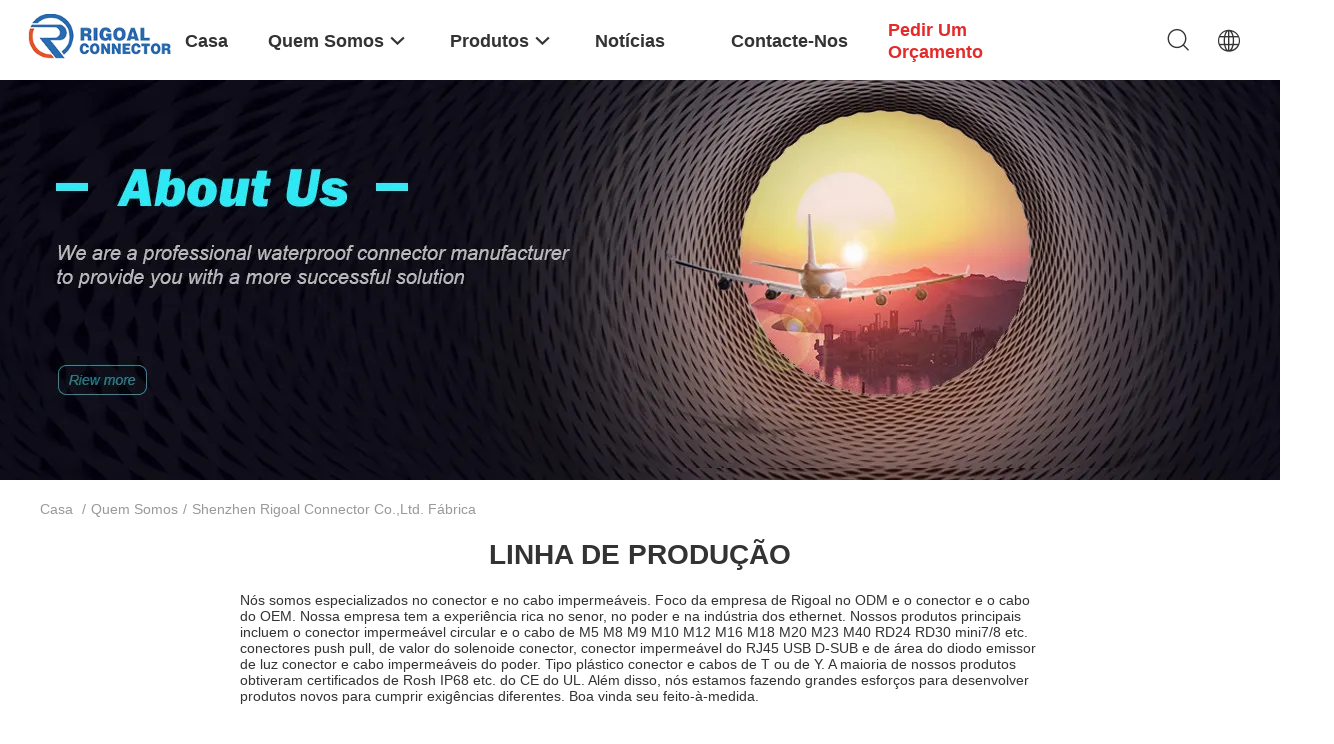

--- FILE ---
content_type: text/html
request_url: https://portuguese.rigoalconnector.com/factory.html
body_size: 26655
content:
<!DOCTYPE html>
<html lang="pt">
<head>
	<meta charset="utf-8">
	<meta http-equiv="X-UA-Compatible" content="IE=edge">
	<meta name="viewport" content="width=device-width, initial-scale=1.0, maximum-scale=5.1, minimum-scale=1">
    <title>CHINA Shenzhen Rigoal Connector Co.,Ltd. linha de produção da fábrica</title>
    <meta name="keywords" content="Fábrica, CHINA Shenzhen Rigoal Connector Co.,Ltd., linha de produção, OEM / ODM" />
    <meta name="description" content="CHINA Shenzhen Rigoal Connector Co.,Ltd. visita à fábrica, China fabricante líder, processo de produção rigoroso, produção em massa de produtos de alta qualidade." />
    <link rel='preload'
					  href=/photo/rigoalconnector/sitetpl/style/common.css?ver=1740744486 as='style'><link type='text/css' rel='stylesheet'
					  href=/photo/rigoalconnector/sitetpl/style/common.css?ver=1740744486 media='all'><!-- Google tag (gtag.js) -->
<script async src="https://www.googletagmanager.com/gtag/js?id=AW-11479378907"></script>
<script>
  window.dataLayer = window.dataLayer || [];
  function gtag(){dataLayer.push(arguments);}
  gtag('js', new Date());

  gtag('config', 'AW-11479378907', {cookie_flags: "SameSite=None;Secure"});
</script><meta property="og:title" content="CHINA Shenzhen Rigoal Connector Co.,Ltd. linha de produção da fábrica" />
<meta property="og:description" content="CHINA Shenzhen Rigoal Connector Co.,Ltd. visita à fábrica, China fabricante líder, processo de produção rigoroso, produção em massa de produtos de alta qualidade." />
<meta property="og:site_name" content="Shenzhen Rigoal Connector Co.,Ltd." />
<meta property="og:url" content="https://portuguese.rigoalconnector.com/factory.html" />
<link rel="canonical" href="https://portuguese.rigoalconnector.com/factory.html" />
<link rel="alternate" href="https://m.portuguese.rigoalconnector.com/factory.html" media="only screen and (max-width: 640px)" />
<link rel="stylesheet" type="text/css" href="/js/guidefirstcommon.css" />
<style type="text/css">
/*<![CDATA[*/
.consent__cookie {position: fixed;top: 0;left: 0;width: 100%;height: 0%;z-index: 100000;}.consent__cookie_bg {position: fixed;top: 0;left: 0;width: 100%;height: 100%;background: #000;opacity: .6;display: none }.consent__cookie_rel {position: fixed;bottom:0;left: 0;width: 100%;background: #fff;display: -webkit-box;display: -ms-flexbox;display: flex;flex-wrap: wrap;padding: 24px 80px;-webkit-box-sizing: border-box;box-sizing: border-box;-webkit-box-pack: justify;-ms-flex-pack: justify;justify-content: space-between;-webkit-transition: all ease-in-out .3s;transition: all ease-in-out .3s }.consent__close {position: absolute;top: 20px;right: 20px;cursor: pointer }.consent__close svg {fill: #777 }.consent__close:hover svg {fill: #000 }.consent__cookie_box {flex: 1;word-break: break-word;}.consent__warm {color: #777;font-size: 16px;margin-bottom: 12px;line-height: 19px }.consent__title {color: #333;font-size: 20px;font-weight: 600;margin-bottom: 12px;line-height: 23px }.consent__itxt {color: #333;font-size: 14px;margin-bottom: 12px;display: -webkit-box;display: -ms-flexbox;display: flex;-webkit-box-align: center;-ms-flex-align: center;align-items: center }.consent__itxt i {display: -webkit-inline-box;display: -ms-inline-flexbox;display: inline-flex;width: 28px;height: 28px;border-radius: 50%;background: #e0f9e9;margin-right: 8px;-webkit-box-align: center;-ms-flex-align: center;align-items: center;-webkit-box-pack: center;-ms-flex-pack: center;justify-content: center }.consent__itxt svg {fill: #3ca860 }.consent__txt {color: #a6a6a6;font-size: 14px;margin-bottom: 8px;line-height: 17px }.consent__btns {display: -webkit-box;display: -ms-flexbox;display: flex;-webkit-box-orient: vertical;-webkit-box-direction: normal;-ms-flex-direction: column;flex-direction: column;-webkit-box-pack: center;-ms-flex-pack: center;justify-content: center;flex-shrink: 0;}.consent__btn {width: 280px;height: 40px;line-height: 40px;text-align: center;background: #3ca860;color: #fff;border-radius: 4px;margin: 8px 0;-webkit-box-sizing: border-box;box-sizing: border-box;cursor: pointer;font-size:14px}.consent__btn:hover {background: #00823b }.consent__btn.empty {color: #3ca860;border: 1px solid #3ca860;background: #fff }.consent__btn.empty:hover {background: #3ca860;color: #fff }.open .consent__cookie_bg {display: block }.open .consent__cookie_rel {bottom: 0 }@media (max-width: 760px) {.consent__btns {width: 100%;align-items: center;}.consent__cookie_rel {padding: 20px 24px }}.consent__cookie.open {display: block;}.consent__cookie {display: none;}
/*]]>*/
</style>
<style type="text/css">
/*<![CDATA[*/
@media only screen and (max-width:640px){.contact_now_dialog .content-wrap .desc{background-image:url(/images/cta_images/bg_s.png) !important}}.contact_now_dialog .content-wrap .content-wrap_header .cta-close{background-image:url(/images/cta_images/sprite.png) !important}.contact_now_dialog .content-wrap .desc{background-image:url(/images/cta_images/bg_l.png) !important}.contact_now_dialog .content-wrap .cta-btn i{background-image:url(/images/cta_images/sprite.png) !important}.contact_now_dialog .content-wrap .head-tip img{content:url(/images/cta_images/cta_contact_now.png) !important}.cusim{background-image:url(/images/imicon/im.svg) !important}.cuswa{background-image:url(/images/imicon/wa.png) !important}.cusall{background-image:url(/images/imicon/allchat.svg) !important}
/*]]>*/
</style>
<script type="text/javascript" src="/js/guidefirstcommon.js"></script>
<script type="text/javascript">
/*<![CDATA[*/
window.isvideotpl = 1;window.detailurl = '/videoabout.html';
var colorUrl = '';var isShowGuide = 2;var showGuideColor = 0;var im_appid = 10003;var im_msg="Good day, what product are you looking for?";

var cta_cid = 51008;var use_defaulProductInfo = 0;var cta_pid = 0;var test_company = 0;var webim_domain = '';var company_type = 0;var cta_equipment = 'pc'; var setcookie = 'setwebimCookie(0,0,0)'; var whatsapplink = "https://wa.me/8617683825373?text=Hi%2C+Shenzhen+Rigoal+Connector+Co.%2CLtd.%2C+I%27m+interested+in+your+products."; function insertMeta(){var str = '<meta name="mobile-web-app-capable" content="yes" /><meta name="viewport" content="width=device-width, initial-scale=1.0" />';document.head.insertAdjacentHTML('beforeend',str);} var element = document.querySelector('a.footer_webim_a[href="/webim/webim_tab.html"]');if (element) {element.parentNode.removeChild(element);}

var colorUrl = '';
var aisearch = 0;
var selfUrl = '';
window.playerReportUrl='/vod/view_count/report';
var query_string = ["Company","Factory"];
var g_tp = '';
var customtplcolor = 99703;
var str_chat = 'conversar';
				var str_call_now = 'Ligue agora.';
var str_chat_now = 'Falem agora.';
var str_contact1 = 'Obtenha o melhor preço';var str_chat_lang='portuguese';var str_contact2 = 'Obtenha preço';var str_contact2 = 'Melhor preço';var str_contact = 'CONTATO';
window.predomainsub = "";
/*]]>*/
</script>
</head>
<body>
<img src="/logo.gif" style="display:none" alt="logo"/>
<a style="display: none!important;" title="Shenzhen Rigoal Connector Co.,Ltd." class="float-inquiry" href="/contactnow.html" onclick='setinquiryCookie("{\"showproduct\":0,\"pid\":0,\"name\":\"\",\"source_url\":\"\",\"picurl\":\"\",\"propertyDetail\":[],\"username\":\"Mr. Jerry Wu\",\"viewTime\":\"\\u00faltimo Login : 5 horas 10 minuts atr\\u00e1s\",\"subject\":\"Por favor, envie-me um or\\u00e7amento!\",\"countrycode\":\"\"}");'></a>
<!-- Event snippet for rigoalconnector.com conversion page
In your html page, add the snippet and call gtag_report_conversion when someone clicks on the chosen link or button. -->
<script>
function gtag_report_conversion(url) {
  var callback = function () {
    if (typeof(url) != 'undefined') {
      window.location = url;
    }
  };
  gtag('event', 'conversion', {
      'send_to': 'AW-11479378907/6NRhCJ225qYZENvX5eEq',
      'event_callback': callback
  });
  return false;
}
</script><script>
var originProductInfo = '';
var originProductInfo = {"showproduct":1,"pid":"13717068","name":"3 4 5 8 sinal imperme\u00e1vel do conector de 12pins M12 que molda o conector de cabo reto","source_url":"\/videos-13717068-3-4-5-8-12pins-m12-waterproof-connector-signal-molding-straight-cable-connector.html","picurl":"\/photo\/pd33308798-3_4_5_8_12pins_m12_waterproof_connector_signal_molding_straight_cable_connector.jpg","propertyDetail":[["Projeto do conector","f\u00eamea e conector macho"],["Termina\u00e7\u00e3o","solda"],["Calibre de fio","0,34 mil\u00edmetros de \u00b2"],["Calibre de fio (Calibre de di\u00e2metro de fios)","22 24 26"]],"company_name":null,"picurl_c":"\/photo\/pc33308798-3_4_5_8_12pins_m12_waterproof_connector_signal_molding_straight_cable_connector.jpg","price":"Negoci\u00e1vel","username":"Alice","viewTime":"\u00faltimo Login : 10 horas 10 minuts atr\u00e1s","subject":"Qual \u00e9 o pre\u00e7o CIF em seu 3 4 5 8 sinal imperme\u00e1vel do conector de 12pins M12 que molda o conector de cabo reto","countrycode":""};
var save_url = "/contactsave.html";
var update_url = "/updateinquiry.html";
var productInfo = {};
var defaulProductInfo = {};
var myDate = new Date();
var curDate = myDate.getFullYear()+'-'+(parseInt(myDate.getMonth())+1)+'-'+myDate.getDate();
var message = '';
var default_pop = 1;
var leaveMessageDialog = document.getElementsByClassName('leave-message-dialog')[0]; // 获取弹层
var _$$ = function (dom) {
    return document.querySelectorAll(dom);
};
resInfo = originProductInfo;
resInfo['name'] = resInfo['name'] || '';
defaulProductInfo.pid = resInfo['pid'];
defaulProductInfo.productName = resInfo['name'] ?? '';
defaulProductInfo.productInfo = resInfo['propertyDetail'];
defaulProductInfo.productImg = resInfo['picurl_c'];
defaulProductInfo.subject = resInfo['subject'] ?? '';
defaulProductInfo.productImgAlt = resInfo['name'] ?? '';
var inquirypopup_tmp = 1;
var message = 'Querida,'+'\r\n'+"Estou interessado em"+' '+trim(resInfo['name'])+", você poderia me enviar mais detalhes como tipo, tamanho, MOQ, material, etc."+'\r\n'+"Obrigado!"+'\r\n'+"Esperando sua resposta.";
var message_1 = 'Querida,'+'\r\n'+"Estou interessado em"+' '+trim(resInfo['name'])+", você poderia me enviar mais detalhes como tipo, tamanho, MOQ, material, etc."+'\r\n'+"Obrigado!"+'\r\n'+"Esperando sua resposta.";
var message_2 = 'Olá,'+'\r\n'+"Estou à procura de"+' '+trim(resInfo['name'])+", envie-me o preço, especificações e imagens."+'\r\n'+"Sua resposta rápida será muito apreciada."+'\r\n'+"Sinta-se à vontade para entrar em contato comigo para mais informações."+'\r\n'+"Muito obrigado.";
var message_3 = 'Olá,'+'\r\n'+trim(resInfo['name'])+' '+"atende minhas expectativas."+'\r\n'+"Por favor, me dê o melhor preço e algumas outras informações do produto."+'\r\n'+"Sinta-se à vontade para entrar em contato comigo pelo meu e-mail."+'\r\n'+"Muito obrigado.";

var message_4 = 'Querida,'+'\r\n'+"Qual é o preço FOB em seu"+' '+trim(resInfo['name'])+'?'+'\r\n'+"Qual é o nome da porta mais próxima?"+'\r\n'+"Por favor, responda-me o mais rápido possível, seria melhor compartilhar mais informações."+'\r\n'+"Saudações!";
var message_5 = 'Olá,'+'\r\n'+"Estou muito interessado no seu"+' '+trim(resInfo['name'])+'.'+'\r\n'+"Por favor, envie-me os detalhes do seu produto."+'\r\n'+"Aguardamos sua resposta rápida."+'\r\n'+"Sinta-se à vontade para entrar em contato comigo pelo correio."+'\r\n'+"Saudações!";

var message_6 = 'Querida,'+'\r\n'+"Forneça-nos informações sobre o seu"+' '+trim(resInfo['name'])+", como tipo, tamanho, material e, claro, o melhor preço."+'\r\n'+"Aguardamos sua resposta rápida."+'\r\n'+"Obrigado!";
var message_7 = 'Querida,'+'\r\n'+"Você pode fornecer"+' '+trim(resInfo['name'])+" para nós?"+'\r\n'+"Primeiro, queremos uma lista de preços e alguns detalhes do produto."+'\r\n'+"Espero obter uma resposta o mais rápido possível e aguardamos a cooperação."+'\r\n'+"Muito obrigado.";
var message_8 = 'Oi,'+'\r\n'+"Estou à procura de"+' '+trim(resInfo['name'])+", por favor me dê algumas informações mais detalhadas sobre o produto."+'\r\n'+"Aguardo sua resposta."+'\r\n'+"Obrigado!";
var message_9 = 'Olá,'+'\r\n'+"Seu"+' '+trim(resInfo['name'])+" atende meus requisitos muito bem."+'\r\n'+"Por favor, envie-me o preço, as especificações e o modelo similar que estarão OK."+'\r\n'+"Sinta-se à vontade para conversar comigo."+'\r\n'+"Obrigado!";
var message_10 = 'Querida,'+'\r\n'+"Quero saber mais sobre os detalhes e cotação de"+' '+trim(resInfo['name'])+'.'+'\r\n'+"Sinta-se livre para me contatar."+'\r\n'+"Saudações!";

var r = getRandom(1,10);

defaulProductInfo.message = eval("message_"+r);
    defaulProductInfo.message = eval("message_"+r);
        var mytAjax = {

    post: function(url, data, fn) {
        var xhr = new XMLHttpRequest();
        xhr.open("POST", url, true);
        xhr.setRequestHeader("Content-Type", "application/x-www-form-urlencoded;charset=UTF-8");
        xhr.setRequestHeader("X-Requested-With", "XMLHttpRequest");
        xhr.setRequestHeader('Content-Type','text/plain;charset=UTF-8');
        xhr.onreadystatechange = function() {
            if(xhr.readyState == 4 && (xhr.status == 200 || xhr.status == 304)) {
                fn.call(this, xhr.responseText);
            }
        };
        xhr.send(data);
    },

    postform: function(url, data, fn) {
        var xhr = new XMLHttpRequest();
        xhr.open("POST", url, true);
        xhr.setRequestHeader("X-Requested-With", "XMLHttpRequest");
        xhr.onreadystatechange = function() {
            if(xhr.readyState == 4 && (xhr.status == 200 || xhr.status == 304)) {
                fn.call(this, xhr.responseText);
            }
        };
        xhr.send(data);
    }
};
/*window.onload = function(){
    leaveMessageDialog = document.getElementsByClassName('leave-message-dialog')[0];
    if (window.localStorage.recordDialogStatus=='undefined' || (window.localStorage.recordDialogStatus!='undefined' && window.localStorage.recordDialogStatus != curDate)) {
        setTimeout(function(){
            if(parseInt(inquirypopup_tmp%10) == 1){
                creatDialog(defaulProductInfo, 1);
            }
        }, 6000);
    }
};*/
function trim(str)
{
    str = str.replace(/(^\s*)/g,"");
    return str.replace(/(\s*$)/g,"");
};
function getRandom(m,n){
    var num = Math.floor(Math.random()*(m - n) + n);
    return num;
};
function strBtn(param) {

    var starattextarea = document.getElementById("textareamessage").value.length;
    var email = document.getElementById("startEmail").value;

    var default_tip = document.querySelectorAll(".watermark_container").length;
    if (20 < starattextarea && starattextarea < 3000) {
        if(default_tip>0){
            document.getElementById("textareamessage1").parentNode.parentNode.nextElementSibling.style.display = "none";
        }else{
            document.getElementById("textareamessage1").parentNode.nextElementSibling.style.display = "none";
        }

    } else {
        if(default_tip>0){
            document.getElementById("textareamessage1").parentNode.parentNode.nextElementSibling.style.display = "block";
        }else{
            document.getElementById("textareamessage1").parentNode.nextElementSibling.style.display = "block";
        }

        return;
    }

    // var re = /^([a-zA-Z0-9_-])+@([a-zA-Z0-9_-])+\.([a-zA-Z0-9_-])+/i;/*邮箱不区分大小写*/
    var re = /^[a-zA-Z0-9][\w-]*(\.?[\w-]+)*@[a-zA-Z0-9-]+(\.[a-zA-Z0-9]+)+$/i;
    if (!re.test(email)) {
        document.getElementById("startEmail").nextElementSibling.style.display = "block";
        return;
    } else {
        document.getElementById("startEmail").nextElementSibling.style.display = "none";
    }

    var subject = document.getElementById("pop_subject").value;
    var pid = document.getElementById("pop_pid").value;
    var message = document.getElementById("textareamessage").value;
    var sender_email = document.getElementById("startEmail").value;
    var tel = '';
    if (document.getElementById("tel0") != undefined && document.getElementById("tel0") != '')
        tel = document.getElementById("tel0").value;
    var form_serialize = '&tel='+tel;

    form_serialize = form_serialize.replace(/\+/g, "%2B");
    mytAjax.post(save_url,"pid="+pid+"&subject="+subject+"&email="+sender_email+"&message="+(message)+form_serialize,function(res){
        var mes = JSON.parse(res);
        if(mes.status == 200){
            var iid = mes.iid;
            document.getElementById("pop_iid").value = iid;
            document.getElementById("pop_uuid").value = mes.uuid;

            if(typeof gtag_report_conversion === "function"){
                gtag_report_conversion();//执行统计js代码
            }
            if(typeof fbq === "function"){
                fbq('track','Purchase');//执行统计js代码
            }
        }
    });
    for (var index = 0; index < document.querySelectorAll(".dialog-content-pql").length; index++) {
        document.querySelectorAll(".dialog-content-pql")[index].style.display = "none";
    };
    $('#idphonepql').val(tel);
    document.getElementById("dialog-content-pql-id").style.display = "block";
    ;
};
function twoBtnOk(param) {

    var selectgender = document.getElementById("Mr").innerHTML;
    var iid = document.getElementById("pop_iid").value;
    var sendername = document.getElementById("idnamepql").value;
    var senderphone = document.getElementById("idphonepql").value;
    var sendercname = document.getElementById("idcompanypql").value;
    var uuid = document.getElementById("pop_uuid").value;
    var gender = 2;
    if(selectgender == 'Mr.') gender = 0;
    if(selectgender == 'Mrs.') gender = 1;
    var pid = document.getElementById("pop_pid").value;
    var form_serialize = '';

        form_serialize = form_serialize.replace(/\+/g, "%2B");

    mytAjax.post(update_url,"iid="+iid+"&gender="+gender+"&uuid="+uuid+"&name="+(sendername)+"&tel="+(senderphone)+"&company="+(sendercname)+form_serialize,function(res){});

    for (var index = 0; index < document.querySelectorAll(".dialog-content-pql").length; index++) {
        document.querySelectorAll(".dialog-content-pql")[index].style.display = "none";
    };
    document.getElementById("dialog-content-pql-ok").style.display = "block";

};
function toCheckMust(name) {
    $('#'+name+'error').hide();
}
function handClidk(param) {
    var starattextarea = document.getElementById("textareamessage1").value.length;
    var email = document.getElementById("startEmail1").value;
    var default_tip = document.querySelectorAll(".watermark_container").length;
    if (20 < starattextarea && starattextarea < 3000) {
        if(default_tip>0){
            document.getElementById("textareamessage1").parentNode.parentNode.nextElementSibling.style.display = "none";
        }else{
            document.getElementById("textareamessage1").parentNode.nextElementSibling.style.display = "none";
        }

    } else {
        if(default_tip>0){
            document.getElementById("textareamessage1").parentNode.parentNode.nextElementSibling.style.display = "block";
        }else{
            document.getElementById("textareamessage1").parentNode.nextElementSibling.style.display = "block";
        }

        return;
    }

    // var re = /^([a-zA-Z0-9_-])+@([a-zA-Z0-9_-])+\.([a-zA-Z0-9_-])+/i;
    var re = /^[a-zA-Z0-9][\w-]*(\.?[\w-]+)*@[a-zA-Z0-9-]+(\.[a-zA-Z0-9]+)+$/i;
    if (!re.test(email)) {
        document.getElementById("startEmail1").nextElementSibling.style.display = "block";
        return;
    } else {
        document.getElementById("startEmail1").nextElementSibling.style.display = "none";
    }

    var subject = document.getElementById("pop_subject").value;
    var pid = document.getElementById("pop_pid").value;
    var message = document.getElementById("textareamessage1").value;
    var sender_email = document.getElementById("startEmail1").value;
    var form_serialize = tel = '';
    if (document.getElementById("tel1") != undefined && document.getElementById("tel1") != '')
        tel = document.getElementById("tel1").value;
        mytAjax.post(save_url,"email="+sender_email+"&tel="+tel+"&pid="+pid+"&message="+message+"&subject="+subject+form_serialize,function(res){

        var mes = JSON.parse(res);
        if(mes.status == 200){
            var iid = mes.iid;
            document.getElementById("pop_iid").value = iid;
            document.getElementById("pop_uuid").value = mes.uuid;
            if(typeof gtag_report_conversion === "function"){
                gtag_report_conversion();//执行统计js代码
            }
        }

    });
    for (var index = 0; index < document.querySelectorAll(".dialog-content-pql").length; index++) {
        document.querySelectorAll(".dialog-content-pql")[index].style.display = "none";
    };
    $('#idphonepql').val(tel);
    document.getElementById("dialog-content-pql-id").style.display = "block";

};
window.addEventListener('load', function () {
    $('.checkbox-wrap label').each(function(){
        if($(this).find('input').prop('checked')){
            $(this).addClass('on')
        }else {
            $(this).removeClass('on')
        }
    })
    $(document).on('click', '.checkbox-wrap label' , function(ev){
        if (ev.target.tagName.toUpperCase() != 'INPUT') {
            $(this).toggleClass('on')
        }
    })
})

function hand_video(pdata) {
    data = JSON.parse(pdata);
    productInfo.productName = data.productName;
    productInfo.productInfo = data.productInfo;
    productInfo.productImg = data.productImg;
    productInfo.subject = data.subject;

    var message = 'Querida,'+'\r\n'+"Estou interessado em"+' '+trim(data.productName)+", você poderia me enviar mais detalhes como tipo, tamanho, quantidade, material, etc."+'\r\n'+"Obrigado!"+'\r\n'+"Esperando sua resposta.";

    var message = 'Querida,'+'\r\n'+"Estou interessado em"+' '+trim(data.productName)+", você poderia me enviar mais detalhes como tipo, tamanho, MOQ, material, etc."+'\r\n'+"Obrigado!"+'\r\n'+"Esperando sua resposta.";
    var message_1 = 'Querida,'+'\r\n'+"Estou interessado em"+' '+trim(data.productName)+", você poderia me enviar mais detalhes como tipo, tamanho, MOQ, material, etc."+'\r\n'+"Obrigado!"+'\r\n'+"Esperando sua resposta.";
    var message_2 = 'Olá,'+'\r\n'+"Estou à procura de"+' '+trim(data.productName)+", envie-me o preço, especificações e imagens."+'\r\n'+"Sua resposta rápida será muito apreciada."+'\r\n'+"Sinta-se à vontade para entrar em contato comigo para mais informações."+'\r\n'+"Muito obrigado.";
    var message_3 = 'Olá,'+'\r\n'+trim(data.productName)+' '+"atende minhas expectativas."+'\r\n'+"Por favor, me dê o melhor preço e algumas outras informações do produto."+'\r\n'+"Sinta-se à vontade para entrar em contato comigo pelo meu e-mail."+'\r\n'+"Muito obrigado.";

    var message_4 = 'Querida,'+'\r\n'+"Qual é o preço FOB em seu"+' '+trim(data.productName)+'?'+'\r\n'+"Qual é o nome da porta mais próxima?"+'\r\n'+"Por favor, responda-me o mais rápido possível, seria melhor compartilhar mais informações."+'\r\n'+"Saudações!";
    var message_5 = 'Olá,'+'\r\n'+"Estou muito interessado no seu"+' '+trim(data.productName)+'.'+'\r\n'+"Por favor, envie-me os detalhes do seu produto."+'\r\n'+"Aguardamos sua resposta rápida."+'\r\n'+"Sinta-se à vontade para entrar em contato comigo pelo correio."+'\r\n'+"Saudações!";

    var message_6 = 'Querida,'+'\r\n'+"Forneça-nos informações sobre o seu"+' '+trim(data.productName)+", como tipo, tamanho, material e, claro, o melhor preço."+'\r\n'+"Aguardamos sua resposta rápida."+'\r\n'+"Obrigado!";
    var message_7 = 'Querida,'+'\r\n'+"Você pode fornecer"+' '+trim(data.productName)+" para nós?"+'\r\n'+"Primeiro, queremos uma lista de preços e alguns detalhes do produto."+'\r\n'+"Espero obter uma resposta o mais rápido possível e aguardamos a cooperação."+'\r\n'+"Muito obrigado.";
    var message_8 = 'Oi,'+'\r\n'+"Estou à procura de"+' '+trim(data.productName)+", por favor me dê algumas informações mais detalhadas sobre o produto."+'\r\n'+"Aguardo sua resposta."+'\r\n'+"Obrigado!";
    var message_9 = 'Olá,'+'\r\n'+"Seu"+' '+trim(data.productName)+" atende meus requisitos muito bem."+'\r\n'+"Por favor, envie-me o preço, as especificações e o modelo similar que estarão OK."+'\r\n'+"Sinta-se à vontade para conversar comigo."+'\r\n'+"Obrigado!";
    var message_10 = 'Querida,'+'\r\n'+"Quero saber mais sobre os detalhes e cotação de"+' '+trim(data.productName)+'.'+'\r\n'+"Sinta-se livre para me contatar."+'\r\n'+"Saudações!";

    var r = getRandom(1,10);

    productInfo.message = eval("message_"+r);
            if(parseInt(inquirypopup_tmp/10) == 1){
        productInfo.message = "";
    }
    productInfo.pid = data.pid;
    creatDialog(productInfo, 2);
};

function handDialog(pdata) {
    data = JSON.parse(pdata);
    productInfo.productName = data.productName;
    productInfo.productInfo = data.productInfo;
    productInfo.productImg = data.productImg;
    productInfo.subject = data.subject;

    var message = 'Querida,'+'\r\n'+"Estou interessado em"+' '+trim(data.productName)+", você poderia me enviar mais detalhes como tipo, tamanho, quantidade, material, etc."+'\r\n'+"Obrigado!"+'\r\n'+"Esperando sua resposta.";

    var message = 'Querida,'+'\r\n'+"Estou interessado em"+' '+trim(data.productName)+", você poderia me enviar mais detalhes como tipo, tamanho, MOQ, material, etc."+'\r\n'+"Obrigado!"+'\r\n'+"Esperando sua resposta.";
    var message_1 = 'Querida,'+'\r\n'+"Estou interessado em"+' '+trim(data.productName)+", você poderia me enviar mais detalhes como tipo, tamanho, MOQ, material, etc."+'\r\n'+"Obrigado!"+'\r\n'+"Esperando sua resposta.";
    var message_2 = 'Olá,'+'\r\n'+"Estou à procura de"+' '+trim(data.productName)+", envie-me o preço, especificações e imagens."+'\r\n'+"Sua resposta rápida será muito apreciada."+'\r\n'+"Sinta-se à vontade para entrar em contato comigo para mais informações."+'\r\n'+"Muito obrigado.";
    var message_3 = 'Olá,'+'\r\n'+trim(data.productName)+' '+"atende minhas expectativas."+'\r\n'+"Por favor, me dê o melhor preço e algumas outras informações do produto."+'\r\n'+"Sinta-se à vontade para entrar em contato comigo pelo meu e-mail."+'\r\n'+"Muito obrigado.";

    var message_4 = 'Querida,'+'\r\n'+"Qual é o preço FOB em seu"+' '+trim(data.productName)+'?'+'\r\n'+"Qual é o nome da porta mais próxima?"+'\r\n'+"Por favor, responda-me o mais rápido possível, seria melhor compartilhar mais informações."+'\r\n'+"Saudações!";
    var message_5 = 'Olá,'+'\r\n'+"Estou muito interessado no seu"+' '+trim(data.productName)+'.'+'\r\n'+"Por favor, envie-me os detalhes do seu produto."+'\r\n'+"Aguardamos sua resposta rápida."+'\r\n'+"Sinta-se à vontade para entrar em contato comigo pelo correio."+'\r\n'+"Saudações!";

    var message_6 = 'Querida,'+'\r\n'+"Forneça-nos informações sobre o seu"+' '+trim(data.productName)+", como tipo, tamanho, material e, claro, o melhor preço."+'\r\n'+"Aguardamos sua resposta rápida."+'\r\n'+"Obrigado!";
    var message_7 = 'Querida,'+'\r\n'+"Você pode fornecer"+' '+trim(data.productName)+" para nós?"+'\r\n'+"Primeiro, queremos uma lista de preços e alguns detalhes do produto."+'\r\n'+"Espero obter uma resposta o mais rápido possível e aguardamos a cooperação."+'\r\n'+"Muito obrigado.";
    var message_8 = 'Oi,'+'\r\n'+"Estou à procura de"+' '+trim(data.productName)+", por favor me dê algumas informações mais detalhadas sobre o produto."+'\r\n'+"Aguardo sua resposta."+'\r\n'+"Obrigado!";
    var message_9 = 'Olá,'+'\r\n'+"Seu"+' '+trim(data.productName)+" atende meus requisitos muito bem."+'\r\n'+"Por favor, envie-me o preço, as especificações e o modelo similar que estarão OK."+'\r\n'+"Sinta-se à vontade para conversar comigo."+'\r\n'+"Obrigado!";
    var message_10 = 'Querida,'+'\r\n'+"Quero saber mais sobre os detalhes e cotação de"+' '+trim(data.productName)+'.'+'\r\n'+"Sinta-se livre para me contatar."+'\r\n'+"Saudações!";

    var r = getRandom(1,10);
    productInfo.message = eval("message_"+r);
            if(parseInt(inquirypopup_tmp/10) == 1){
        productInfo.message = "";
    }
    productInfo.pid = data.pid;
    creatDialog(productInfo, 2);
};

function closepql(param) {

    leaveMessageDialog.style.display = 'none';
};

function closepql2(param) {

    for (var index = 0; index < document.querySelectorAll(".dialog-content-pql").length; index++) {
        document.querySelectorAll(".dialog-content-pql")[index].style.display = "none";
    };
    document.getElementById("dialog-content-pql-ok").style.display = "block";
};

function decodeHtmlEntities(str) {
    var tempElement = document.createElement('div');
    tempElement.innerHTML = str;
    return tempElement.textContent || tempElement.innerText || '';
}

function initProduct(productInfo,type){

    productInfo.productName = decodeHtmlEntities(productInfo.productName);
    productInfo.message = decodeHtmlEntities(productInfo.message);

    leaveMessageDialog = document.getElementsByClassName('leave-message-dialog')[0];
    leaveMessageDialog.style.display = "block";
    if(type == 3){
        var popinquiryemail = document.getElementById("popinquiryemail").value;
        _$$("#startEmail1")[0].value = popinquiryemail;
    }else{
        _$$("#startEmail1")[0].value = "";
    }
    _$$("#startEmail")[0].value = "";
    _$$("#idnamepql")[0].value = "";
    _$$("#idphonepql")[0].value = "";
    _$$("#idcompanypql")[0].value = "";

    _$$("#pop_pid")[0].value = productInfo.pid;
    _$$("#pop_subject")[0].value = productInfo.subject;
    
    if(parseInt(inquirypopup_tmp/10) == 1){
        productInfo.message = "";
    }

    _$$("#textareamessage1")[0].value = productInfo.message;
    _$$("#textareamessage")[0].value = productInfo.message;

    _$$("#dialog-content-pql-id .titlep")[0].innerHTML = productInfo.productName;
    _$$("#dialog-content-pql-id img")[0].setAttribute("src", productInfo.productImg);
    _$$("#dialog-content-pql-id img")[0].setAttribute("alt", productInfo.productImgAlt);

    _$$("#dialog-content-pql-id-hand img")[0].setAttribute("src", productInfo.productImg);
    _$$("#dialog-content-pql-id-hand img")[0].setAttribute("alt", productInfo.productImgAlt);
    _$$("#dialog-content-pql-id-hand .titlep")[0].innerHTML = productInfo.productName;

    if (productInfo.productInfo.length > 0) {
        var ul2, ul;
        ul = document.createElement("ul");
        for (var index = 0; index < productInfo.productInfo.length; index++) {
            var el = productInfo.productInfo[index];
            var li = document.createElement("li");
            var span1 = document.createElement("span");
            span1.innerHTML = el[0] + ":";
            var span2 = document.createElement("span");
            span2.innerHTML = el[1];
            li.appendChild(span1);
            li.appendChild(span2);
            ul.appendChild(li);

        }
        ul2 = ul.cloneNode(true);
        if (type === 1) {
            _$$("#dialog-content-pql-id .left")[0].replaceChild(ul, _$$("#dialog-content-pql-id .left ul")[0]);
        } else {
            _$$("#dialog-content-pql-id-hand .left")[0].replaceChild(ul2, _$$("#dialog-content-pql-id-hand .left ul")[0]);
            _$$("#dialog-content-pql-id .left")[0].replaceChild(ul, _$$("#dialog-content-pql-id .left ul")[0]);
        }
    };
    for (var index = 0; index < _$$("#dialog-content-pql-id .right ul li").length; index++) {
        _$$("#dialog-content-pql-id .right ul li")[index].addEventListener("click", function (params) {
            _$$("#dialog-content-pql-id .right #Mr")[0].innerHTML = this.innerHTML
        }, false)

    };

};
function closeInquiryCreateDialog() {
    document.getElementById("xuanpan_dialog_box_pql").style.display = "none";
};
function showInquiryCreateDialog() {
    document.getElementById("xuanpan_dialog_box_pql").style.display = "block";
};
function submitPopInquiry(){
    var message = document.getElementById("inquiry_message").value;
    var email = document.getElementById("inquiry_email").value;
    var subject = defaulProductInfo.subject;
    var pid = defaulProductInfo.pid;
    if (email === undefined) {
        showInquiryCreateDialog();
        document.getElementById("inquiry_email").style.border = "1px solid red";
        return false;
    };
    if (message === undefined) {
        showInquiryCreateDialog();
        document.getElementById("inquiry_message").style.border = "1px solid red";
        return false;
    };
    if (email.search(/^\w+((-\w+)|(\.\w+))*\@[A-Za-z0-9]+((\.|-)[A-Za-z0-9]+)*\.[A-Za-z0-9]+$/) == -1) {
        document.getElementById("inquiry_email").style.border= "1px solid red";
        showInquiryCreateDialog();
        return false;
    } else {
        document.getElementById("inquiry_email").style.border= "";
    };
    if (message.length < 20 || message.length >3000) {
        showInquiryCreateDialog();
        document.getElementById("inquiry_message").style.border = "1px solid red";
        return false;
    } else {
        document.getElementById("inquiry_message").style.border = "";
    };
    var tel = '';
    if (document.getElementById("tel") != undefined && document.getElementById("tel") != '')
        tel = document.getElementById("tel").value;

    mytAjax.post(save_url,"pid="+pid+"&subject="+subject+"&email="+email+"&message="+(message)+'&tel='+tel,function(res){
        var mes = JSON.parse(res);
        if(mes.status == 200){
            var iid = mes.iid;
            document.getElementById("pop_iid").value = iid;
            document.getElementById("pop_uuid").value = mes.uuid;

        }
    });
    initProduct(defaulProductInfo);
    for (var index = 0; index < document.querySelectorAll(".dialog-content-pql").length; index++) {
        document.querySelectorAll(".dialog-content-pql")[index].style.display = "none";
    };
    $('#idphonepql').val(tel);
    document.getElementById("dialog-content-pql-id").style.display = "block";

};

//带附件上传
function submitPopInquiryfile(email_id,message_id,check_sort,name_id,phone_id,company_id,attachments){

    if(typeof(check_sort) == 'undefined'){
        check_sort = 0;
    }
    var message = document.getElementById(message_id).value;
    var email = document.getElementById(email_id).value;
    var attachments = document.getElementById(attachments).value;
    if(typeof(name_id) !== 'undefined' && name_id != ""){
        var name  = document.getElementById(name_id).value;
    }
    if(typeof(phone_id) !== 'undefined' && phone_id != ""){
        var phone = document.getElementById(phone_id).value;
    }
    if(typeof(company_id) !== 'undefined' && company_id != ""){
        var company = document.getElementById(company_id).value;
    }
    var subject = defaulProductInfo.subject;
    var pid = defaulProductInfo.pid;

    if(check_sort == 0){
        if (email === undefined) {
            showInquiryCreateDialog();
            document.getElementById(email_id).style.border = "1px solid red";
            return false;
        };
        if (message === undefined) {
            showInquiryCreateDialog();
            document.getElementById(message_id).style.border = "1px solid red";
            return false;
        };

        if (email.search(/^\w+((-\w+)|(\.\w+))*\@[A-Za-z0-9]+((\.|-)[A-Za-z0-9]+)*\.[A-Za-z0-9]+$/) == -1) {
            document.getElementById(email_id).style.border= "1px solid red";
            showInquiryCreateDialog();
            return false;
        } else {
            document.getElementById(email_id).style.border= "";
        };
        if (message.length < 20 || message.length >3000) {
            showInquiryCreateDialog();
            document.getElementById(message_id).style.border = "1px solid red";
            return false;
        } else {
            document.getElementById(message_id).style.border = "";
        };
    }else{

        if (message === undefined) {
            showInquiryCreateDialog();
            document.getElementById(message_id).style.border = "1px solid red";
            return false;
        };

        if (email === undefined) {
            showInquiryCreateDialog();
            document.getElementById(email_id).style.border = "1px solid red";
            return false;
        };

        if (message.length < 20 || message.length >3000) {
            showInquiryCreateDialog();
            document.getElementById(message_id).style.border = "1px solid red";
            return false;
        } else {
            document.getElementById(message_id).style.border = "";
        };

        if (email.search(/^\w+((-\w+)|(\.\w+))*\@[A-Za-z0-9]+((\.|-)[A-Za-z0-9]+)*\.[A-Za-z0-9]+$/) == -1) {
            document.getElementById(email_id).style.border= "1px solid red";
            showInquiryCreateDialog();
            return false;
        } else {
            document.getElementById(email_id).style.border= "";
        };

    };

    mytAjax.post(save_url,"pid="+pid+"&subject="+subject+"&email="+email+"&message="+message+"&company="+company+"&attachments="+attachments,function(res){
        var mes = JSON.parse(res);
        if(mes.status == 200){
            var iid = mes.iid;
            document.getElementById("pop_iid").value = iid;
            document.getElementById("pop_uuid").value = mes.uuid;

            if(typeof gtag_report_conversion === "function"){
                gtag_report_conversion();//执行统计js代码
            }
            if(typeof fbq === "function"){
                fbq('track','Purchase');//执行统计js代码
            }
        }
    });
    initProduct(defaulProductInfo);

    if(name !== undefined && name != ""){
        _$$("#idnamepql")[0].value = name;
    }

    if(phone !== undefined && phone != ""){
        _$$("#idphonepql")[0].value = phone;
    }

    if(company !== undefined && company != ""){
        _$$("#idcompanypql")[0].value = company;
    }

    for (var index = 0; index < document.querySelectorAll(".dialog-content-pql").length; index++) {
        document.querySelectorAll(".dialog-content-pql")[index].style.display = "none";
    };
    document.getElementById("dialog-content-pql-id").style.display = "block";

};
function submitPopInquiryByParam(email_id,message_id,check_sort,name_id,phone_id,company_id){

    if(typeof(check_sort) == 'undefined'){
        check_sort = 0;
    }

    var senderphone = '';
    var message = document.getElementById(message_id).value;
    var email = document.getElementById(email_id).value;
    if(typeof(name_id) !== 'undefined' && name_id != ""){
        var name  = document.getElementById(name_id).value;
    }
    if(typeof(phone_id) !== 'undefined' && phone_id != ""){
        var phone = document.getElementById(phone_id).value;
        senderphone = phone;
    }
    if(typeof(company_id) !== 'undefined' && company_id != ""){
        var company = document.getElementById(company_id).value;
    }
    var subject = defaulProductInfo.subject;
    var pid = defaulProductInfo.pid;

    if(check_sort == 0){
        if (email === undefined) {
            showInquiryCreateDialog();
            document.getElementById(email_id).style.border = "1px solid red";
            return false;
        };
        if (message === undefined) {
            showInquiryCreateDialog();
            document.getElementById(message_id).style.border = "1px solid red";
            return false;
        };

        if (email.search(/^\w+((-\w+)|(\.\w+))*\@[A-Za-z0-9]+((\.|-)[A-Za-z0-9]+)*\.[A-Za-z0-9]+$/) == -1) {
            document.getElementById(email_id).style.border= "1px solid red";
            showInquiryCreateDialog();
            return false;
        } else {
            document.getElementById(email_id).style.border= "";
        };
        if (message.length < 20 || message.length >3000) {
            showInquiryCreateDialog();
            document.getElementById(message_id).style.border = "1px solid red";
            return false;
        } else {
            document.getElementById(message_id).style.border = "";
        };
    }else{

        if (message === undefined) {
            showInquiryCreateDialog();
            document.getElementById(message_id).style.border = "1px solid red";
            return false;
        };

        if (email === undefined) {
            showInquiryCreateDialog();
            document.getElementById(email_id).style.border = "1px solid red";
            return false;
        };

        if (message.length < 20 || message.length >3000) {
            showInquiryCreateDialog();
            document.getElementById(message_id).style.border = "1px solid red";
            return false;
        } else {
            document.getElementById(message_id).style.border = "";
        };

        if (email.search(/^\w+((-\w+)|(\.\w+))*\@[A-Za-z0-9]+((\.|-)[A-Za-z0-9]+)*\.[A-Za-z0-9]+$/) == -1) {
            document.getElementById(email_id).style.border= "1px solid red";
            showInquiryCreateDialog();
            return false;
        } else {
            document.getElementById(email_id).style.border= "";
        };

    };

    var productsku = "";
    if($("#product_sku").length > 0){
        productsku = $("#product_sku").html();
    }

    mytAjax.post(save_url,"tel="+senderphone+"&pid="+pid+"&subject="+subject+"&email="+email+"&message="+message+"&messagesku="+encodeURI(productsku),function(res){
        var mes = JSON.parse(res);
        if(mes.status == 200){
            var iid = mes.iid;
            document.getElementById("pop_iid").value = iid;
            document.getElementById("pop_uuid").value = mes.uuid;

            if(typeof gtag_report_conversion === "function"){
                gtag_report_conversion();//执行统计js代码
            }
            if(typeof fbq === "function"){
                fbq('track','Purchase');//执行统计js代码
            }
        }
    });
    initProduct(defaulProductInfo);

    if(name !== undefined && name != ""){
        _$$("#idnamepql")[0].value = name;
    }

    if(phone !== undefined && phone != ""){
        _$$("#idphonepql")[0].value = phone;
    }

    if(company !== undefined && company != ""){
        _$$("#idcompanypql")[0].value = company;
    }

    for (var index = 0; index < document.querySelectorAll(".dialog-content-pql").length; index++) {
        document.querySelectorAll(".dialog-content-pql")[index].style.display = "none";

    };
    document.getElementById("dialog-content-pql-id").style.display = "block";

};

function creat_videoDialog(productInfo, type) {

    if(type == 1){
        if(default_pop != 1){
            return false;
        }
        window.localStorage.recordDialogStatus = curDate;
    }else{
        default_pop = 0;
    }
    initProduct(productInfo, type);
    if (type === 1) {
        // 自动弹出
        for (var index = 0; index < document.querySelectorAll(".dialog-content-pql").length; index++) {

            document.querySelectorAll(".dialog-content-pql")[index].style.display = "none";
        };
        document.getElementById("dialog-content-pql").style.display = "block";
    } else {
        // 手动弹出
        for (var index = 0; index < document.querySelectorAll(".dialog-content-pql").length; index++) {
            document.querySelectorAll(".dialog-content-pql")[index].style.display = "none";
        };
        document.getElementById("dialog-content-pql-id-hand").style.display = "block";
    }
}

function creatDialog(productInfo, type) {

    if(type == 1){
        if(default_pop != 1){
            return false;
        }
        window.localStorage.recordDialogStatus = curDate;
    }else{
        default_pop = 0;
    }
    initProduct(productInfo, type);
    if (type === 1) {
        // 自动弹出
        for (var index = 0; index < document.querySelectorAll(".dialog-content-pql").length; index++) {

            document.querySelectorAll(".dialog-content-pql")[index].style.display = "none";
        };
        document.getElementById("dialog-content-pql").style.display = "block";
    } else {
        // 手动弹出
        for (var index = 0; index < document.querySelectorAll(".dialog-content-pql").length; index++) {
            document.querySelectorAll(".dialog-content-pql")[index].style.display = "none";
        };
        document.getElementById("dialog-content-pql-id-hand").style.display = "block";
    }
}

//带邮箱信息打开询盘框 emailtype=1表示带入邮箱
function openDialog(emailtype){
    var type = 2;//不带入邮箱，手动弹出
    if(emailtype == 1){
        var popinquiryemail = document.getElementById("popinquiryemail").value;
        // var re = /^([a-zA-Z0-9_-])+@([a-zA-Z0-9_-])+\.([a-zA-Z0-9_-])+/i;
        var re = /^[a-zA-Z0-9][\w-]*(\.?[\w-]+)*@[a-zA-Z0-9-]+(\.[a-zA-Z0-9]+)+$/i;
        if (!re.test(popinquiryemail)) {
            //前端提示样式;
            showInquiryCreateDialog();
            document.getElementById("popinquiryemail").style.border = "1px solid red";
            return false;
        } else {
            //前端提示样式;
        }
        var type = 3;
    }
    creatDialog(defaulProductInfo,type);
}

//上传附件
function inquiryUploadFile(){
    var fileObj = document.querySelector("#fileId").files[0];
    //构建表单数据
    var formData = new FormData();
    var filesize = fileObj.size;
    if(filesize > 10485760 || filesize == 0) {
        document.getElementById("filetips").style.display = "block";
        return false;
    }else {
        document.getElementById("filetips").style.display = "none";
    }
    formData.append('popinquiryfile', fileObj);
    document.getElementById("quotefileform").reset();
    var save_url = "/inquiryuploadfile.html";
    mytAjax.postform(save_url,formData,function(res){
        var mes = JSON.parse(res);
        if(mes.status == 200){
            document.getElementById("uploader-file-info").innerHTML = document.getElementById("uploader-file-info").innerHTML + "<span class=op>"+mes.attfile.name+"<a class=delatt id=att"+mes.attfile.id+" onclick=delatt("+mes.attfile.id+");>Delete</a></span>";
            var nowattachs = document.getElementById("attachments").value;
            if( nowattachs !== ""){
                var attachs = JSON.parse(nowattachs);
                attachs[mes.attfile.id] = mes.attfile;
            }else{
                var attachs = {};
                attachs[mes.attfile.id] = mes.attfile;
            }
            document.getElementById("attachments").value = JSON.stringify(attachs);
        }
    });
}
//附件删除
function delatt(attid)
{
    var nowattachs = document.getElementById("attachments").value;
    if( nowattachs !== ""){
        var attachs = JSON.parse(nowattachs);
        if(attachs[attid] == ""){
            return false;
        }
        var formData = new FormData();
        var delfile = attachs[attid]['filename'];
        var save_url = "/inquirydelfile.html";
        if(delfile != "") {
            formData.append('delfile', delfile);
            mytAjax.postform(save_url, formData, function (res) {
                if(res !== "") {
                    var mes = JSON.parse(res);
                    if (mes.status == 200) {
                        delete attachs[attid];
                        document.getElementById("attachments").value = JSON.stringify(attachs);
                        var s = document.getElementById("att"+attid);
                        s.parentNode.remove();
                    }
                }
            });
        }
    }else{
        return false;
    }
}

</script>
<div class="leave-message-dialog" style="display: none">
<style>
    .leave-message-dialog .close:before, .leave-message-dialog .close:after{
        content:initial;
    }
</style>
<div class="dialog-content-pql" id="dialog-content-pql" style="display: none">
    <span class="close" onclick="closepql()"><img src="/images/close.png" alt="close"></span>
    <div class="title">
        <p class="firstp-pql">Deixe um recado</p>
        <p class="lastp-pql">Ligaremos para você em breve!</p>
    </div>
    <div class="form">
        <div class="textarea">
            <textarea style='font-family: robot;'  name="" id="textareamessage" cols="30" rows="10" style="margin-bottom:14px;width:100%"
                placeholder="Incorpore por favor seus detalhes do inquérito."></textarea>
        </div>
        <p class="error-pql"> <span class="icon-pql"><img src="/images/error.png" alt="Shenzhen Rigoal Connector Co.,Ltd."></span> Por favor verifique seu email!</p>
        <input id="startEmail" type="text" placeholder="Entre em seu email" onkeydown="if(event.keyCode === 13){ strBtn();}">
        <p class="error-pql"><span class="icon-pql"><img src="/images/error.png" alt="Shenzhen Rigoal Connector Co.,Ltd."></span> Por favor verifique seu email! </p>
                <input id="tel0" name="tel" type="text" oninput="value=value.replace(/[^0-9_+-]/g,'');" placeholder="Número de telefone">
                <div class="operations">
            <div class='btn' id="submitStart" type="submit" onclick="strBtn()">Submeter</div>
        </div>
            </div>
</div>
<div class="dialog-content-pql dialog-content-pql-id" id="dialog-content-pql-id" style="display:none">
            <p class="title">Mais informações facilitam uma melhor comunicação.</p>
        <span class="close" onclick="closepql2()"><svg t="1648434466530" class="icon" viewBox="0 0 1024 1024" version="1.1" xmlns="http://www.w3.org/2000/svg" p-id="2198" width="16" height="16"><path d="M576 512l277.333333 277.333333-64 64-277.333333-277.333333L234.666667 853.333333 170.666667 789.333333l277.333333-277.333333L170.666667 234.666667 234.666667 170.666667l277.333333 277.333333L789.333333 170.666667 853.333333 234.666667 576 512z" fill="#444444" p-id="2199"></path></svg></span>
    <div class="left">
        <div class="img"><img></div>
        <p class="titlep"></p>
        <ul> </ul>
    </div>
    <div class="right">
                <div style="position: relative;">
            <div class="mr"> <span id="Mr">Senhor</span>
                <ul>
                    <li>Senhor</li>
                    <li>Senhora</li>
                </ul>
            </div>
            <input style="text-indent: 80px;" type="text" id="idnamepql" placeholder="Insira seu nome">
        </div>
        <input type="text"  id="idphonepql"  placeholder="Número de telefone">
        <input type="text" id="idcompanypql"  placeholder="empresa" onkeydown="if(event.keyCode === 13){ twoBtnOk();}">
                <div class="btn form_new" id="twoBtnOk" onclick="twoBtnOk()">Está bem</div>
    </div>
</div>

<div class="dialog-content-pql dialog-content-pql-ok" id="dialog-content-pql-ok" style="display:none">
            <p class="title">Submetido com sucesso!</p>
        <span class="close" onclick="closepql()"><svg t="1648434466530" class="icon" viewBox="0 0 1024 1024" version="1.1" xmlns="http://www.w3.org/2000/svg" p-id="2198" width="16" height="16"><path d="M576 512l277.333333 277.333333-64 64-277.333333-277.333333L234.666667 853.333333 170.666667 789.333333l277.333333-277.333333L170.666667 234.666667 234.666667 170.666667l277.333333 277.333333L789.333333 170.666667 853.333333 234.666667 576 512z" fill="#444444" p-id="2199"></path></svg></span>
    <div class="duihaook"></div>
        <p class="p1" style="text-align: center; font-size: 18px; margin-top: 14px;">Ligaremos para você em breve!</p>
    <div class="btn" onclick="closepql()" id="endOk" style="margin: 0 auto;margin-top: 50px;">Está bem</div>
</div>
<div class="dialog-content-pql dialog-content-pql-id dialog-content-pql-id-hand" id="dialog-content-pql-id-hand"
    style="display:none">
     <input type="hidden" name="pop_pid" id="pop_pid" value="0">
     <input type="hidden" name="pop_subject" id="pop_subject" value="">
     <input type="hidden" name="pop_iid" id="pop_iid" value="0">
     <input type="hidden" name="pop_uuid" id="pop_uuid" value="0">
            <div class="title">
            <p class="firstp-pql">Deixe um recado</p>
            <p class="lastp-pql">Ligaremos para você em breve!</p>
        </div>
        <span class="close" onclick="closepql()"><svg t="1648434466530" class="icon" viewBox="0 0 1024 1024" version="1.1" xmlns="http://www.w3.org/2000/svg" p-id="2198" width="16" height="16"><path d="M576 512l277.333333 277.333333-64 64-277.333333-277.333333L234.666667 853.333333 170.666667 789.333333l277.333333-277.333333L170.666667 234.666667 234.666667 170.666667l277.333333 277.333333L789.333333 170.666667 853.333333 234.666667 576 512z" fill="#444444" p-id="2199"></path></svg></span>
    <div class="left">
        <div class="img"><img></div>
        <p class="titlep"></p>
        <ul> </ul>
    </div>
    <div class="right" style="float:right">
                <div class="form">
            <div class="textarea">
                <textarea style='font-family: robot;' name="message" id="textareamessage1" cols="30" rows="10"
                    placeholder="Incorpore por favor seus detalhes do inquérito."></textarea>
            </div>
            <p class="error-pql"> <span class="icon-pql"><img src="/images/error.png" alt="Shenzhen Rigoal Connector Co.,Ltd."></span> Por favor verifique seu email!</p>

                            <input style="" id="tel1" name="tel" type="text" oninput="value=value.replace(/[^0-9_+-]/g,'');" placeholder="Número de telefone">
                        <input id='startEmail1' name='email' data-type='1' type='text'
                   placeholder="Entre em seu email"
                   onkeydown='if(event.keyCode === 13){ handClidk();}'>
            
            <p class='error-pql'><span class='icon-pql'>
                    <img src="/images/error.png" alt="Shenzhen Rigoal Connector Co.,Ltd."></span> Por favor verifique seu email!            </p>

            <div class="operations">
                <div class='btn' id="submitStart1" type="submit" onclick="handClidk()">Submeter</div>
            </div>
        </div>
    </div>
</div>
</div>
<div id="xuanpan_dialog_box_pql" class="xuanpan_dialog_box_pql"
    style="display:none;background:rgba(0,0,0,.6);width:100%;height:100%;position: fixed;top:0;left:0;z-index: 999999;">
    <div class="box_pql"
      style="width:526px;height:206px;background:rgba(255,255,255,1);opacity:1;border-radius:4px;position: absolute;left: 50%;top: 50%;transform: translate(-50%,-50%);">
      <div onclick="closeInquiryCreateDialog()" class="close close_create_dialog"
        style="cursor: pointer;height:42px;width:40px;float:right;padding-top: 16px;"><span
          style="display: inline-block;width: 25px;height: 2px;background: rgb(114, 114, 114);transform: rotate(45deg); "><span
            style="display: block;width: 25px;height: 2px;background: rgb(114, 114, 114);transform: rotate(-90deg); "></span></span>
      </div>
      <div
        style="height: 72px; overflow: hidden; text-overflow: ellipsis; display:-webkit-box;-ebkit-line-clamp: 3;-ebkit-box-orient: vertical; margin-top: 58px; padding: 0 84px; font-size: 18px; color: rgba(51, 51, 51, 1); text-align: center; ">
        Por favor, deixe o seu e-mail correto e os requisitos detalhados (20-3000 caracteres).</div>
      <div onclick="closeInquiryCreateDialog()" class="close_create_dialog"
        style="width: 139px; height: 36px; background: rgba(253, 119, 34, 1); border-radius: 4px; margin: 16px auto; color: rgba(255, 255, 255, 1); font-size: 18px; line-height: 36px; text-align: center;">
        Está bem</div>
    </div>
</div>
<style type="text/css">.vr-asidebox {position: fixed; bottom: 290px; left: 16px; width: 160px; height: 90px; background: #eee; overflow: hidden; border: 4px solid rgba(4, 120, 237, 0.24); box-shadow: 0px 8px 16px rgba(0, 0, 0, 0.08); border-radius: 8px; display: none; z-index: 1000; } .vr-small {position: fixed; bottom: 290px; left: 16px; width: 72px; height: 90px; background: url(/images/ctm_icon_vr.png) no-repeat center; background-size: 69.5px; overflow: hidden; display: none; cursor: pointer; z-index: 1000; display: block; text-decoration: none; } .vr-group {position: relative; } .vr-animate {width: 160px; height: 90px; background: #eee; position: relative; } .js-marquee {/*margin-right: 0!important;*/ } .vr-link {position: absolute; top: 0; left: 0; width: 100%; height: 100%; display: none; } .vr-mask {position: absolute; top: 0px; left: 0px; width: 100%; height: 100%; display: block; background: #000; opacity: 0.4; } .vr-jump {position: absolute; top: 0px; left: 0px; width: 100%; height: 100%; display: block; background: url(/images/ctm_icon_see.png) no-repeat center center; background-size: 34px; font-size: 0; } .vr-close {position: absolute; top: 50%; right: 0px; width: 16px; height: 20px; display: block; transform: translate(0, -50%); background: rgba(255, 255, 255, 0.6); border-radius: 4px 0px 0px 4px; cursor: pointer; } .vr-close i {position: absolute; top: 0px; left: 0px; width: 100%; height: 100%; display: block; background: url(/images/ctm_icon_left.png) no-repeat center center; background-size: 16px; } .vr-group:hover .vr-link {display: block; } .vr-logo {position: absolute; top: 4px; left: 4px; width: 50px; height: 14px; background: url(/images/ctm_icon_vrshow.png) no-repeat; background-size: 48px; }
</style>

<style>
        .header_99703_101 .navigation li:nth-child(4) i{
        display:none;
    }
        .header_99703_101 .language-list{
        width: 170px;
    }
    .header_99703_101 .language-list li{
        line-height: 30px;
    height: 30px;
    position: relative;
    display: flex;
    align-items: center;
    padding: 0px 10px;
    }
</style>
    <header class="header_99703_101">
        <div class="wrap-rule">
            <div class="logo image-all">
                <a title="Shenzhen Rigoal Connector Co.,Ltd." href="//portuguese.rigoalconnector.com"><img onerror="$(this).parent().hide();" src="/logo.gif" alt="Shenzhen Rigoal Connector Co.,Ltd." /></a>            </div>
            <div class="navigation">
                <ul class="fn-clear">
                    <li class=''>
                       <a title="Casa" href="/"><span>Casa</span></a>                    </li>
                                        <li class='has-second on'>
                        <a title="Quem Somos" href="/aboutus.html"><span>Quem Somos<i class="iconfont icon-down703"></i></span></a>                        
                        <div class="sub-menu">
                           <a title="Quem Somos" href="/aboutus-more.html">Perfil da companhia</a>                           <a title="Fábrica" href="/factory.html">Fábrica</a>                           <a title="Controle de Qualidade" href="/quality.html">Controle de Qualidade</a>                        </div>
                    </li>
                                        <li class='has-second products-menu '>
                       
                        <a title="produtos" href="/products.html"><span>Produtos<i class="iconfont icon-down703"></i></span></a>                        <div class="sub-menu">
                            <div class="wrap-rule fn-clear">
                                                                    <div class="product-item fn-clear">
                                        <div class="float-left image-all">


                                            <a title="qualidade Conector de válvula do solenoide fábrica" href="/supplier-441303-solenoid-valve-connector"><img src='/images/load_icon.gif' data-src='/photo/pd34563573-din_43650_en175301_electrical_solenoid_valve_ac_dc_female_male_pur.jpg' class='' alt='qualidade  DIN 43650 EN175301 Electrical Solenoid Valve AC DC Female Male PUR fábrica'  /></a>                                        </div>
                                        <div class="product-item-rg">


                                            <a class="categary-title" title="qualidade Conector de válvula do solenoide fábrica" href="/supplier-441303-solenoid-valve-connector">Conector de válvula do solenoide</a>
                                            <div class="keywords">
                                                <a title="" href="/buy-rigoal-solenoid-valve-connector.html">Conector de válvula do solenoide de Rigoal</a><a title="" href="/buy-250v-solenoid-valve-connector.html">conector de válvula do solenoide 250V</a><a title="" href="/buy-din-43650-a-connector.html">RUÍDO 43650 um conector</a>

                                            </div>
                                        </div>
                                    </div>
                                                                    <div class="product-item fn-clear">
                                        <div class="float-left image-all">


                                            <a title="qualidade Conector de alimentação impermeável fábrica" href="/supplier-441376-waterproof-power-connector"><img src='/images/load_icon.gif' data-src='/photo/pd102720569-industrial_ip68_waterproof_power_connector_sp_series_2_12_pin_panel_mount.jpg' class='' alt='qualidade  Industrial IP68 Waterproof Power Connector SP Series 2 - 12 Pin Panel Mount fábrica'  /></a>                                        </div>
                                        <div class="product-item-rg">


                                            <a class="categary-title" title="qualidade Conector de alimentação impermeável fábrica" href="/supplier-441376-waterproof-power-connector">Conector de alimentação impermeável</a>
                                            <div class="keywords">
                                                <a title="" href="/buy-rigoal-waterproof-power-connector.html">Conector de alimentação impermeável de Rigoal</a><a title="" href="/buy-sp13-waterproof-power-connector.html">Conector de alimentação SP13 impermeável</a><a title="" href="/buy-sp17-waterproof-power-connector.html">Conector de alimentação SP17 impermeável</a>

                                            </div>
                                        </div>
                                    </div>
                                                                    <div class="product-item fn-clear">
                                        <div class="float-left image-all">


                                            <a title="qualidade Conectores plásticos circulares fábrica" href="/supplier-441377-circular-plastic-connectors"><img src='/images/load_icon.gif' data-src='/photo/pd98107388-waterproof_wiring_harness_connector_m19_m20_outdoor_power_male_female_for_led_cable.jpg' class='' alt='qualidade  Waterproof Wiring Harness Connector M19 M20 Outdoor Power Male Female For LED Cable fábrica'  /></a>                                        </div>
                                        <div class="product-item-rg">


                                            <a class="categary-title" title="qualidade Conectores plásticos circulares fábrica" href="/supplier-441377-circular-plastic-connectors">Conectores plásticos circulares</a>
                                            <div class="keywords">
                                                <a title="" href="/buy-ucu-waterproof-plastic-connector.html">Conector plástico impermeável de UCU</a><a title="" href="/buy-7pins-waterproof-plastic-connector.html">conector 7pins plástico impermeável</a><a title="" href="/buy-ip68-circular-panel-mount-connector.html">Conector circular da montagem do painel IP68</a>

                                            </div>
                                        </div>
                                    </div>
                                                                    <div class="product-item fn-clear">
                                        <div class="float-left image-all">


                                            <a title="qualidade M8 Waterproof o conector fábrica" href="/supplier-441453-m8-waterproof-connector"><img src='/images/load_icon.gif' data-src='/photo/pd33352901-3_4_5_6_8_12pins_m8_panel_mount_waterproof_connector_connector_with_pcb_solder_tail.jpg' class='' alt='qualidade  3 4 5 6 8 12pins M8 Panel Mount Waterproof Connector Connector With PCB Solder Tail fábrica'  /></a>                                        </div>
                                        <div class="product-item-rg">


                                            <a class="categary-title" title="qualidade M8 Waterproof o conector fábrica" href="/supplier-441453-m8-waterproof-connector">M8 Waterproof o conector</a>
                                            <div class="keywords">
                                                <a title="" href="/buy-automation-m8-waterproof-connector.html">Conector impermeável da automatização M8</a><a title="" href="/buy-rigoal-m8-waterproof-connector.html">Conector impermeável de RIGOAL M8</a><a title="" href="/buy-reach-m8-waterproof-connector.html">Conector impermeável do ALCANCE M8</a>

                                            </div>
                                        </div>
                                    </div>
                                                                    <div class="product-item fn-clear">
                                        <div class="float-left image-all">


                                            <a title="qualidade M12 Waterproof o conector fábrica" href="/supplier-442244-m12-waterproof-connector"><img src='/images/load_icon.gif' data-src='/photo/pd134040879-a_b_d_x_coded_3_17_pin_m12_cable_connectors_solder_locking_industrial_standard.jpg' class='' alt='qualidade  A B D X Coded 3 - 17 Pin M12 Cable Connectors Solder Locking Industrial Standard fábrica'  /></a>                                        </div>
                                        <div class="product-item-rg">


                                            <a class="categary-title" title="qualidade M12 Waterproof o conector fábrica" href="/supplier-442244-m12-waterproof-connector">M12 Waterproof o conector</a>
                                            <div class="keywords">
                                                <a title="" href="/buy-m12-waterproof-connector.html">M12 Waterproof o conector</a><a title="" href="/buy-waterproof-m12-plug-connector.html">Conector impermeável da tomada M12</a><a title="" href="/buy-ip67-waterproof-circular-connector.html">IP67 Waterproof o conector circular</a>

                                            </div>
                                        </div>
                                    </div>
                                                                    <div class="product-item fn-clear">
                                        <div class="float-left image-all">


                                            <a title="qualidade Conector M16 circular fábrica" href="/supplier-441662-m16-circular-connector"><img src='/images/load_icon.gif' data-src='/photo/pd36479828-field_wirable_m16_waterproof_connector_male_female_2_12_poles_m16_circular_connector.jpg' class='' alt='qualidade  Field Wirable M16 Waterproof Connector Male Female 2 - 12 Poles M16 Circular Connector fábrica'  /></a>                                        </div>
                                        <div class="product-item-rg">


                                            <a class="categary-title" title="qualidade Conector M16 circular fábrica" href="/supplier-441662-m16-circular-connector">Conector M16 circular</a>
                                            <div class="keywords">
                                                <a title="" href="/buy-tuv-m16-circular-connector.html">Conector circular do TUV M16</a><a title="" href="/buy-rohs-m16-circular-connector.html">Conector circular de Rohs M16</a><a title="" href="/buy-8p-m16-circular-connector.html">conector circular de 8P M16</a>

                                            </div>
                                        </div>
                                    </div>
                                                                    <div class="product-item fn-clear">
                                        <div class="float-left image-all">


                                            <a title="qualidade Conector M23 fábrica" href="/supplier-441676-m23-connector"><img src='/images/load_icon.gif' data-src='/photo/pd35560512-fkm_nbr_square_socket_m23_power_connector_4_6_7_9_12_16_17_19_pin_pa66.jpg' class='' alt='qualidade  FKM NBR Square Socket M23 Power Connector 4 6 7 9 12 16 17 19 Pin PA66 fábrica'  /></a>                                        </div>
                                        <div class="product-item-rg">


                                            <a class="categary-title" title="qualidade Conector M23 fábrica" href="/supplier-441676-m23-connector">Conector M23</a>
                                            <div class="keywords">
                                                <a title="" href="/buy-rohs-m23-connector.html">Conector de Rohs M23</a><a title="" href="/buy-high-power-m23-connector.html">Conector do poder superior M23</a><a title="" href="/buy-300v-m23-connector.html">conector de 300V M23</a>

                                            </div>
                                        </div>
                                    </div>
                                                                    <div class="product-item fn-clear">
                                        <div class="float-left image-all">


                                            <a title="qualidade Conector industrial dos ethernet fábrica" href="/supplier-441706-industrial-ethernet-connector"><img src='/images/load_icon.gif' data-src='/photo/pd33508958-industrial_rj45_panel_mount_ethernet_waterproof_connector_1_5a.jpg' class='' alt='qualidade  Industrial RJ45 Panel Mount Ethernet Waterproof Connector 1.5A fábrica'  /></a>                                        </div>
                                        <div class="product-item-rg">


                                            <a class="categary-title" title="qualidade Conector industrial dos ethernet fábrica" href="/supplier-441706-industrial-ethernet-connector">Conector industrial dos ethernet</a>
                                            <div class="keywords">
                                                <a title="" href="/buy-tuv-industrial-ethernet-connector.html">Conector industrial dos ethernet do TUV</a><a title="" href="/buy-rohs-industrial-ethernet-connector.html">Conector industrial dos ethernet de Rohs</a><a title="" href="/buy-rigoal-industrial-ethernet-connector.html">Conector industrial dos ethernet de Rigoal</a>

                                            </div>
                                        </div>
                                    </div>
                                                                    <div class="product-item fn-clear">
                                        <div class="float-left image-all">


                                            <a title="qualidade Conectores de cabo mecânicos fábrica" href="/supplier-441754-mechanical-cable-connectors"><img src='/images/load_icon.gif' data-src='/photo/pd34597844-k16_male_5_pin_waterproof_circular_connector_6_5mm_cable.jpg' class='' alt='qualidade  K16 Male 5 Pin Waterproof Circular Connector 6.5mm Cable fábrica'  /></a>                                        </div>
                                        <div class="product-item-rg">


                                            <a class="categary-title" title="qualidade Conectores de cabo mecânicos fábrica" href="/supplier-441754-mechanical-cable-connectors">Conectores de cabo mecânicos</a>
                                            <div class="keywords">
                                                <a title="" href="/buy-ip67-panel-mount-female-connector.html">Conector fêmea da montagem do painel IP67</a><a title="" href="/buy-rohs-mechanical-cable-connectors.html">Conectores de cabo mecânicos de Rohs</a><a title="" href="/buy-250v-9a-mechanical-cable-connectors.html">conectores de cabo mecânicos de 250V 9A</a>

                                            </div>
                                        </div>
                                    </div>
                                                                    <div class="product-item fn-clear">
                                        <div class="float-left image-all">


                                            <a title="qualidade Conector da automatização fábrica" href="/supplier-441796-automation-connector"><img src='/images/load_icon.gif' data-src='/photo/pd117778646-ip67_waterproof_wire_connector_usb_3_0_2_0_adapter_mated_male_to_female_panel_mount.jpg' class='' alt='qualidade  IP67 Waterproof Wire Connector USB 3.0 2.0 Adapter Mated Male To Female Panel Mount fábrica'  /></a>                                        </div>
                                        <div class="product-item-rg">


                                            <a class="categary-title" title="qualidade Conector da automatização fábrica" href="/supplier-441796-automation-connector">Conector da automatização</a>
                                            <div class="keywords">
                                                <a title="" href="/buy-rohs-m5-waterproof-connector.html">Conector impermeável de Rohs M5</a><a title="" href="/buy-rohs-3-pin-male-female-connector.html">Rohs 3 Pin Male Female Connector</a><a title="" href="/buy-ip68-3-pin-male-female-connector.html">IP68 3 Pin Male Female Connector</a>

                                            </div>
                                        </div>
                                    </div>
                                                                    <div class="product-item fn-clear">
                                        <div class="float-left image-all">


                                            <a title="qualidade Conector impermeável do diodo emissor de luz fábrica" href="/supplier-441841-led-waterproof-connector"><img src='/images/load_icon.gif' data-src='/photo/pd33387709-7_5mm_led_waterproof_connector_4ways_ip67_screw_t_type_assembly_2_pin_solar_connector.jpg' class='' alt='qualidade  7.5mm LED Waterproof Connector 4ways IP67 Screw T Type Assembly 2 Pin Solar Connector fábrica'  /></a>                                        </div>
                                        <div class="product-item-rg">


                                            <a class="categary-title" title="qualidade Conector impermeável do diodo emissor de luz fábrica" href="/supplier-441841-led-waterproof-connector">Conector impermeável do diodo emissor de luz</a>
                                            <div class="keywords">
                                                <a title="" href="/buy-2pins-led-waterproof-connector.html">conector impermeável do diodo emissor de luz 2pins</a><a title="" href="/buy-rigoal-led-waterproof-connector.html">Conector impermeável do diodo emissor de luz de Rigoal</a><a title="" href="/buy-15a-ip68-4-wire-waterproof-connector.html">conector impermeável do fio de 15A IP68 4</a>

                                            </div>
                                        </div>
                                    </div>
                                                                    <div class="product-item fn-clear">
                                        <div class="float-left image-all">


                                            <a title="qualidade Conector de cabo impermeável fábrica" href="/supplier-445054-waterproof-cable-connector"><img src='/images/load_icon.gif' data-src='/photo/pd94505127-ip68_waterproof_cable_connector_male_to_female_m5_m8_m12_m16_molding_cable.jpg' class='' alt='qualidade  IP68 Waterproof Cable Connector Male To Female M5 M8 M12 M16 Molding Cable fábrica'  /></a>                                        </div>
                                        <div class="product-item-rg">


                                            <a class="categary-title" title="qualidade Conector de cabo impermeável fábrica" href="/supplier-445054-waterproof-cable-connector">Conector de cabo impermeável</a>
                                            <div class="keywords">
                                                <a title="" href="/buy-ip68-waterproof-cable-connector.html">IP68 Waterproof o conector de cabo</a><a title="" href="/buy-2pin-waterproof-cable-connector.html">conector de cabo 2pin impermeável</a><a title="" href="/buy-ip68-outdoor-waterproof-connector.html">Conector IP68 impermeável exterior</a>

                                            </div>
                                        </div>
                                    </div>
                                                                                            </div>
                        </div>
                    </li>
                                        
                                            <li class='has-second'>
                            <a title="Notícias" href="/news.html"><span>Notícias</span></a>                        </li>
                                                                                <li >
                        <a title="CONTATO" href="/contactus.html"><span>Contacte-nos</span></a>                    </li>

                                    <li>
                        <a target="_blank" class="request-quote" rel="nofollow" title="citações" href="/contactnow.html"><span>Pedir um orçamento</span></a>                    </li>
                    
                </ul>
            </div>

            <div class="header-right">
                <i class="icon-search iconfont icon-sou703"></i>
                <div class="language">
                    <span class="current-lang">
                        <i class="iconfont icon-yu703"></i>
                    </span>
                    <ul class="language-list">
                                                <li class="en  ">
                        <img src="[data-uri]" alt="" style="width: 16px; height: 12px; margin-right: 8px; border: 1px solid #ccc;">
                                                        <a title="English" href="https://www.rigoalconnector.com/factory.html">English</a>                        </li>
                                            <li class="fr  ">
                        <img src="[data-uri]" alt="" style="width: 16px; height: 12px; margin-right: 8px; border: 1px solid #ccc;">
                                                        <a title="Français" href="https://french.rigoalconnector.com/factory.html">Français</a>                        </li>
                                            <li class="de  ">
                        <img src="[data-uri]" alt="" style="width: 16px; height: 12px; margin-right: 8px; border: 1px solid #ccc;">
                                                        <a title="Deutsch" href="https://german.rigoalconnector.com/factory.html">Deutsch</a>                        </li>
                                            <li class="it  ">
                        <img src="[data-uri]" alt="" style="width: 16px; height: 12px; margin-right: 8px; border: 1px solid #ccc;">
                                                        <a title="Italiano" href="https://italian.rigoalconnector.com/factory.html">Italiano</a>                        </li>
                                            <li class="ru  ">
                        <img src="[data-uri]" alt="" style="width: 16px; height: 12px; margin-right: 8px; border: 1px solid #ccc;">
                                                        <a title="Русский" href="https://russian.rigoalconnector.com/factory.html">Русский</a>                        </li>
                                            <li class="es  ">
                        <img src="[data-uri]" alt="" style="width: 16px; height: 12px; margin-right: 8px; border: 1px solid #ccc;">
                                                        <a title="Español" href="https://spanish.rigoalconnector.com/factory.html">Español</a>                        </li>
                                            <li class="pt  ">
                        <img src="[data-uri]" alt="" style="width: 16px; height: 12px; margin-right: 8px; border: 1px solid #ccc;">
                                                        <a title="Português" href="https://portuguese.rigoalconnector.com/factory.html">Português</a>                        </li>
                                            <li class="nl  ">
                        <img src="[data-uri]" alt="" style="width: 16px; height: 12px; margin-right: 8px; border: 1px solid #ccc;">
                                                        <a title="Nederlandse" href="https://dutch.rigoalconnector.com/factory.html">Nederlandse</a>                        </li>
                                            <li class="el  ">
                        <img src="[data-uri]" alt="" style="width: 16px; height: 12px; margin-right: 8px; border: 1px solid #ccc;">
                                                        <a title="ελληνικά" href="https://greek.rigoalconnector.com/factory.html">ελληνικά</a>                        </li>
                                            <li class="ja  ">
                        <img src="[data-uri]" alt="" style="width: 16px; height: 12px; margin-right: 8px; border: 1px solid #ccc;">
                                                        <a title="日本語" href="https://japanese.rigoalconnector.com/factory.html">日本語</a>                        </li>
                                            <li class="ko  ">
                        <img src="[data-uri]" alt="" style="width: 16px; height: 12px; margin-right: 8px; border: 1px solid #ccc;">
                                                        <a title="한국" href="https://korean.rigoalconnector.com/factory.html">한국</a>                        </li>
                                            
                    </ul>
                </div>
            </div>
            <form class="form" action="" method="" onsubmit="return jsWidgetSearch(this,'');">
                <i class="iconfont icon-sou703"></i>
                <input type="text" name="keyword" placeholder="O que são você que procura...">
                <i class="close-btn iconfont icon-close703"></i>
            </form>

            
        </div>
    </header>
<div class="inner_banner_99703_113">
        <img src="/photo/cl33813154-.jpg" alt="aboutus">
</div><div class="bread_crumbs_99703_114">
    <div class="wrap-rule">
        <a title="" href="/">Casa</a>        <i>/</i><a title="" href="/aboutus.html">Quem Somos</a><i>/</i><h1>Shenzhen Rigoal Connector Co.,Ltd. Fábrica</h1>    </div>
</div><!-- factory_99703_130 start -->
    <div class="factory_99703_130">
        <div class="wrap-rule">
            
                                                <div class="item">
                        <div class="title" id="factorytour_product_line">
                            <h2 class="first-title">linha de produção</h2>
                        </div>
                        <div class="texts"> <p>Nós somos especializados no conector e no cabo impermeáveis. Foco da empresa de Rigoal no ODM e o conector e o cabo do OEM. Nossa empresa tem a experiência rica no senor, no poder e na indústria dos ethernet. Nossos produtos principais incluem o conector impermeável circular e o cabo de M5 M8 M9 M10 M12 M16 M18 M20 M23 M40 RD24 RD30 mini7/8 etc. conectores push pull, de valor do solenoide conector, conector impermeável do RJ45 USB D-SUB e de área do diodo emissor de luz conector e cabo impermeáveis do poder. Tipo plástico conector e cabos de T ou de Y. A maioria de nossos produtos obtiveram certificados de Rosh IP68 etc. do CE do UL. Além disso, nós estamos fazendo grandes esforços para desenvolver produtos novos para cumprir exigências diferentes. Boa vinda seu feito-à-medida.</p>

<div class="J_module" module-id="29123196728" module-title="detailSingleImage" render="true" style="box-sizing: border-box; margin: 10px 0px; padding: 0px; border: 0px; font-variant-numeric: inherit; font-variant-east-asian: inherit; font-stretch: inherit; line-height: inherit; font-family: Roboto, Helvetica, Tahoma, Arial, " Microsoft="" YaHei="">
<div class="icbu-pc-images magic-21" style="box-sizing: border-box; margin: 0px; padding: 0px; border: 0px; font: inherit; vertical-align: baseline; position: relative; width: 750px;">
<div style="box-sizing: border-box; margin: 0px; padding: 0px; border: 0px; font: inherit; vertical-align: baseline;">
<div class="flex-layout-v" style="box-sizing: border-box; margin: 0px; padding: 0px; border: 0px; font: inherit; vertical-align: baseline; flex: 1 1 0%; display: flex; flex-direction: column;">
<div class="flex-layout-h magic-21" style="box-sizing: border-box; margin: 0px; padding: 0px; border: 0px; font: inherit; vertical-align: baseline; flex: 1 0 auto; display: flex; flex-flow: row wrap; justify-content: space-between; width: 750px;">
<div class="magic-30" style="box-sizing: border-box; margin: 0px; padding: 0px; border: 0px; font: inherit; vertical-align: baseline; overflow: hidden; width: 750px; height: 721.875px;"><a data-spm-anchor-id="a2700.wholesale.0.0" href="https://rg-connector.en.alibaba.com/productgrouplist-914625889/Ready_to_ship.html?spm=a2700.wholesale.0.0.66134a8207gnpi" style="box-sizing: border-box; background-color: transparent; margin: 0px; padding: 0px; border: 0px; font: inherit; vertical-align: baseline; color: rgb(22, 134, 204); text-decoration-line: none;" target="_blank"><img class="magic-31 lazyi" data-spm-anchor-id="a2700.wholesale.0.i24.66134a8207gnpi" data-src="//s.alicdn.com/@sc04/kf/H5f72d533263c419691d4323415dbd811k/221337780/H5f72d533263c419691d4323415dbd811k.jpg?quality=close" src="/images/load_icon.gif" style="box-sizing: border-box; border-width: 0px; border-style: initial; margin: 0px; padding: 0px; font-style: inherit; font-variant: inherit; font-weight: inherit; font-stretch: inherit; font-size: 0px; line-height: inherit; font-family: inherit; vertical-align: middle; color: transparent; max-width: none; width: 750px; height: 721.875px;" alt="Shenzhen Rigoal Connector Co.,Ltd. linha de produ&ccedil;&atilde;o da f&aacute;brica 0" data-original="https://s.alicdn.com/@sc04/kf/H5f72d533263c419691d4323415dbd811k/221337780/H5f72d533263c419691d4323415dbd811k.jpg?quality=close"></a></div>
</div>
</div>
</div>
</div>
</div>

<div class="J_module" module-id="29123196729" module-title="detailSingleImage" render="true" style="box-sizing: border-box; margin: 10px 0px; padding: 0px; border: 0px; font-variant-numeric: inherit; font-variant-east-asian: inherit; font-stretch: inherit; line-height: inherit; font-family: Roboto, Helvetica, Tahoma, Arial, " Microsoft="" YaHei="">
<div class="icbu-pc-images magic-21" style="box-sizing: border-box; margin: 0px; padding: 0px; border: 0px; font: inherit; vertical-align: baseline; position: relative; width: 750px;">
<div style="box-sizing: border-box; margin: 0px; padding: 0px; border: 0px; font: inherit; vertical-align: baseline;">
<div class="flex-layout-v" style="box-sizing: border-box; margin: 0px; padding: 0px; border: 0px; font: inherit; vertical-align: baseline; flex: 1 1 0%; display: flex; flex-direction: column;">
<div class="flex-layout-h magic-21" style="box-sizing: border-box; margin: 0px; padding: 0px; border: 0px; font: inherit; vertical-align: baseline; flex: 1 0 auto; display: flex; flex-flow: row wrap; justify-content: space-between; width: 750px;">
<div class="magic-32" style="box-sizing: border-box; margin: 0px; padding: 0px; border: 0px; font: inherit; vertical-align: baseline; overflow: hidden; width: 750px; height: 760px;"><a href="https://rg-connector.en.alibaba.com/productgrouplist-914625889/Ready_to_ship.html" style="box-sizing: border-box; background-color: transparent; margin: 0px; padding: 0px; border: 0px; font: inherit; vertical-align: baseline; color: rgb(22, 134, 204); text-decoration-line: none;" target="_blank"><img class="magic-33 lazyi" data-src="//s.alicdn.com/@sc04/kf/Hb313890ddf934913a539c88343cfec1cX/221337780/Hb313890ddf934913a539c88343cfec1cX.png?quality=close" src="/images/load_icon.gif" style="box-sizing: border-box; border-width: 0px; border-style: initial; margin: 0px; padding: 0px; font-style: inherit; font-variant: inherit; font-weight: inherit; font-stretch: inherit; font-size: 0px; line-height: inherit; font-family: inherit; vertical-align: middle; color: transparent; max-width: none; width: 750px; height: 760px;" alt="Shenzhen Rigoal Connector Co.,Ltd. linha de produ&ccedil;&atilde;o da f&aacute;brica 1" data-original="https://s.alicdn.com/@sc04/kf/Hb313890ddf934913a539c88343cfec1cX/221337780/Hb313890ddf934913a539c88343cfec1cX.png?quality=close"></a></div>
</div>
</div>
</div>
</div>
</div>

<div class="J_module" module-id="29123196730" module-title="detailSingleImage" render="true" style="box-sizing: border-box; margin: 10px 0px; padding: 0px; border: 0px; font-variant-numeric: inherit; font-variant-east-asian: inherit; font-stretch: inherit; line-height: inherit; font-family: Roboto, Helvetica, Tahoma, Arial, " Microsoft="" YaHei="">
<div class="icbu-pc-images magic-21" style="box-sizing: border-box; margin: 0px; padding: 0px; border: 0px; font: inherit; vertical-align: baseline; position: relative; width: 750px;">
<div style="box-sizing: border-box; margin: 0px; padding: 0px; border: 0px; font: inherit; vertical-align: baseline;">
<div class="flex-layout-v" style="box-sizing: border-box; margin: 0px; padding: 0px; border: 0px; font: inherit; vertical-align: baseline; flex: 1 1 0%; display: flex; flex-direction: column;">
<div class="flex-layout-h magic-21" style="box-sizing: border-box; margin: 0px; padding: 0px; border: 0px; font: inherit; vertical-align: baseline; flex: 1 0 auto; display: flex; flex-flow: row wrap; justify-content: space-between; width: 750px;">
<div class="magic-34" style="box-sizing: border-box; margin: 0px; padding: 0px; border: 0px; font: inherit; vertical-align: baseline; overflow: hidden; width: 750px; height: 575.625px;"><a href="https://rg-connector.en.alibaba.com/productgrouplist-914625889/Ready_to_ship.html" style="box-sizing: border-box; background-color: transparent; margin: 0px; padding: 0px; border: 0px; font: inherit; vertical-align: baseline; color: rgb(22, 134, 204); text-decoration-line: none;" target="_blank"><img class="magic-35 lazyi" data-src="//s.alicdn.com/@sc04/kf/H611347bbca40499cbb887067384709e4k/221337780/H611347bbca40499cbb887067384709e4k.jpg?quality=close" src="/images/load_icon.gif" style="box-sizing: border-box; border-width: 0px; border-style: initial; margin: 0px; padding: 0px; font-style: inherit; font-variant: inherit; font-weight: inherit; font-stretch: inherit; font-size: 0px; line-height: inherit; font-family: inherit; vertical-align: middle; color: transparent; max-width: none; width: 750px; height: 575.625px;" alt="Shenzhen Rigoal Connector Co.,Ltd. linha de produ&ccedil;&atilde;o da f&aacute;brica 2" data-original="https://s.alicdn.com/@sc04/kf/H611347bbca40499cbb887067384709e4k/221337780/H611347bbca40499cbb887067384709e4k.jpg?quality=close"></a></div>
</div>
</div>
</div>
</div>
</div>

<div class="J_module" module-id="29123196731" module-title="detailSingleImage" render="true" style="box-sizing: border-box; margin: 10px 0px; padding: 0px; border: 0px; font-variant-numeric: inherit; font-variant-east-asian: inherit; font-stretch: inherit; line-height: inherit; font-family: Roboto, Helvetica, Tahoma, Arial, " Microsoft="" YaHei="">
<div class="icbu-pc-images magic-21" style="box-sizing: border-box; margin: 0px; padding: 0px; border: 0px; font: inherit; vertical-align: baseline; position: relative; width: 750px;">
<div style="box-sizing: border-box; margin: 0px; padding: 0px; border: 0px; font: inherit; vertical-align: baseline;">
<div class="flex-layout-v" style="box-sizing: border-box; margin: 0px; padding: 0px; border: 0px; font: inherit; vertical-align: baseline; flex: 1 1 0%; display: flex; flex-direction: column;">
<div class="flex-layout-h magic-21" style="box-sizing: border-box; margin: 0px; padding: 0px; border: 0px; font: inherit; vertical-align: baseline; flex: 1 0 auto; display: flex; flex-flow: row wrap; justify-content: space-between; width: 750px;">
<div class="magic-36" style="box-sizing: border-box; margin: 0px; padding: 0px; border: 0px; font: inherit; vertical-align: baseline; overflow: hidden; width: 750px; height: 703.125px;"><a data-spm-anchor-id="a2700.wholesale.0.0" href="https://rg-connector.en.alibaba.com/productgrouplist-914625889/Ready_to_ship.html?spm=a2700.wholesale.0.0.66134a8207gnpi" style="box-sizing: border-box; background-color: transparent; margin: 0px; padding: 0px; border: 0px; font: inherit; vertical-align: baseline; color: rgb(22, 134, 204); text-decoration-line: none;" target="_blank"><img class="magic-37 lazyi" data-spm-anchor-id="a2700.wholesale.0.i21.66134a8207gnpi" data-src="//s.alicdn.com/@sc04/kf/H0f45cca25939432e98a70b150b595ce9t/221337780/H0f45cca25939432e98a70b150b595ce9t.jpg?quality=close" src="/images/load_icon.gif" style="box-sizing: border-box; border-width: 0px; border-style: initial; margin: 0px; padding: 0px; font-style: inherit; font-variant: inherit; font-weight: inherit; font-stretch: inherit; font-size: 0px; line-height: inherit; font-family: inherit; vertical-align: middle; color: transparent; max-width: none; width: 750px; height: 703.125px;" alt="Shenzhen Rigoal Connector Co.,Ltd. linha de produ&ccedil;&atilde;o da f&aacute;brica 3" data-original="https://s.alicdn.com/@sc04/kf/H0f45cca25939432e98a70b150b595ce9t/221337780/H0f45cca25939432e98a70b150b595ce9t.jpg?quality=close"></a></div>
</div>
</div>
</div>
</div>
</div>

<div class="J_module" module-id="29123196732" module-title="detailSingleImage" render="true" style="box-sizing: border-box; margin: 10px 0px; padding: 0px; border: 0px; font-variant-numeric: inherit; font-variant-east-asian: inherit; font-stretch: inherit; line-height: inherit; font-family: Roboto, Helvetica, Tahoma, Arial, " Microsoft="" YaHei="">
<div class="icbu-pc-images magic-21" style="box-sizing: border-box; margin: 0px; padding: 0px; border: 0px; font: inherit; vertical-align: baseline; position: relative; width: 750px;">
<div style="box-sizing: border-box; margin: 0px; padding: 0px; border: 0px; font: inherit; vertical-align: baseline;">
<div class="flex-layout-v" style="box-sizing: border-box; margin: 0px; padding: 0px; border: 0px; font: inherit; vertical-align: baseline; flex: 1 1 0%; display: flex; flex-direction: column;">
<div class="flex-layout-h magic-21" style="box-sizing: border-box; margin: 0px; padding: 0px; border: 0px; font: inherit; vertical-align: baseline; flex: 1 0 auto; display: flex; flex-flow: row wrap; justify-content: space-between; width: 750px;">
<div class="magic-38" style="box-sizing: border-box; margin: 0px; padding: 0px; border: 0px; font: inherit; vertical-align: baseline; overflow: hidden; width: 750px; height: 390px;"><a href="https://rg-connector.en.alibaba.com/productgrouplist-914625889/Ready_to_ship.html" style="box-sizing: border-box; background-color: transparent; margin: 0px; padding: 0px; border: 0px; font: inherit; vertical-align: baseline; color: rgb(22, 134, 204); text-decoration-line: none;" target="_blank"><img class="magic-39 lazyi" data-src="//s.alicdn.com/@sc04/kf/H0cd7baae80944d0bbba37452267c0d50p/221337780/H0cd7baae80944d0bbba37452267c0d50p.jpg?quality=close" src="/images/load_icon.gif" style="box-sizing: border-box; border-width: 0px; border-style: initial; margin: 0px; padding: 0px; font-style: inherit; font-variant: inherit; font-weight: inherit; font-stretch: inherit; font-size: 0px; line-height: inherit; font-family: inherit; vertical-align: middle; color: transparent; max-width: none; width: 750px; height: 390px;" alt="Shenzhen Rigoal Connector Co.,Ltd. linha de produ&ccedil;&atilde;o da f&aacute;brica 4" data-original="https://s.alicdn.com/@sc04/kf/H0cd7baae80944d0bbba37452267c0d50p/221337780/H0cd7baae80944d0bbba37452267c0d50p.jpg?quality=close"></a></div>
</div>
</div>
</div>
</div>
</div>

<div class="J_module" module-id="29123196733" module-title="detailProductNavigation" render="true" style="box-sizing: border-box; margin: 10px 0px; padding: 0px; border: 0px; font-variant-numeric: inherit; font-variant-east-asian: inherit; font-stretch: inherit; line-height: inherit; font-family: Roboto, Helvetica, Tahoma, Arial, " Microsoft="" YaHei="">
<div class="magic-9" data-section="AliMagic-j3acj4" data-section-title="Packing&Shipping" id="ali-anchor-AliMagic-j3acj4" style="box-sizing: border-box; margin: 0px; padding: 8px 0px 4px; border-width: 0px 0px 2px; border-top-style: initial; border-right-style: initial; border-bottom-style: solid; border-left-style: initial; border-top-color: initial; border-right-color: initial; border-bottom-color: rgb(83, 100, 122); border-left-color: initial; border-image: initial; font-variant: inherit; font-weight: inherit; font-stretch: inherit; font-size: 24px; line-height: inherit; font-family: Roboto; vertical-align: baseline; color: rgb(83, 100, 122);">Packing&amp;Shipping</div> 
</div>

<div class="J_module" module-id="29123196734" module-title="detailSingleImage" render="true" style="box-sizing: border-box; margin: 10px 0px; padding: 0px; border: 0px; font-variant-numeric: inherit; font-variant-east-asian: inherit; font-stretch: inherit; line-height: inherit; font-family: Roboto, Helvetica, Tahoma, Arial, " Microsoft="" YaHei="">
<div class="icbu-pc-images magic-21" style="box-sizing: border-box; margin: 0px; padding: 0px; border: 0px; font: inherit; vertical-align: baseline; position: relative; width: 750px;">
<div style="box-sizing: border-box; margin: 0px; padding: 0px; border: 0px; font: inherit; vertical-align: baseline;">
<div class="flex-layout-v" style="box-sizing: border-box; margin: 0px; padding: 0px; border: 0px; font: inherit; vertical-align: baseline; flex: 1 1 0%; display: flex; flex-direction: column;">
<div class="flex-layout-h magic-21" style="box-sizing: border-box; margin: 0px; padding: 0px; border: 0px; font: inherit; vertical-align: baseline; flex: 1 0 auto; display: flex; flex-flow: row wrap; justify-content: space-between; width: 750px;">
<div class="magic-40" style="box-sizing: border-box; margin: 0px; padding: 0px; border: 0px; font: inherit; vertical-align: baseline; overflow: hidden; width: 750px; height: 700px;"><a data-spm-anchor-id="a2700.wholesale.0.0" href="https://rg-connector.en.alibaba.com/productgrouplist-914625889/Ready_to_ship.html?spm=a2700.wholesale.0.0.66134a8207gnpi" style="box-sizing: border-box; background-color: transparent; margin: 0px; padding: 0px; border: 0px; font: inherit; vertical-align: baseline; color: rgb(22, 134, 204); outline: 0px;" target="_blank"><img class="magic-41 lazyi" data-spm-anchor-id="a2700.wholesale.0.i26.66134a8207gnpi" data-src="//s.alicdn.com/@sc04/kf/Hd885d09593324f5bba5dad0a8e4b89d7f/221337780/Hd885d09593324f5bba5dad0a8e4b89d7f.jpg?quality=close" src="/images/load_icon.gif" style="box-sizing: border-box; border-width: 0px; border-style: initial; margin: 0px; padding: 0px; font-style: inherit; font-variant: inherit; font-weight: inherit; font-stretch: inherit; font-size: 0px; line-height: inherit; font-family: inherit; vertical-align: middle; color: transparent; max-width: none; width: 750px; height: 700px;" alt="Shenzhen Rigoal Connector Co.,Ltd. linha de produ&ccedil;&atilde;o da f&aacute;brica 5" data-original="https://s.alicdn.com/@sc04/kf/Hd885d09593324f5bba5dad0a8e4b89d7f/221337780/Hd885d09593324f5bba5dad0a8e4b89d7f.jpg?quality=close"></a></div>
</div>
</div>
</div>
</div>
</div>
</img></img></img></img></img></img></div>
                         
                    </div>
                                                                                    <div class="item">
                        <div class="title" id="factorytour_oem">
                            <h2 class="first-title">OEM / ODM</h2>
                        </div>
                        <div class="texts"> <p style="margin: 0px; padding: 0px; list-style: none; border: 0px; color: rgb(51, 51, 51); font-family: arial; font-size: 14px; background-color: rgb(255, 255, 255);">Nós temos mais de 6 anos dos serviços do OEM &amp; do ODM, todas as ideias do projeto, nos contactam por favor sem hesitação:</p>

<p style="margin: 0px; padding: 0px; list-style: none; border: 0px; color: rgb(51, 51, 51); font-family: arial; font-size: 14px; background-color: rgb(255, 255, 255);">tamanho 1.Made diferente como sua procura</p>

<p style="margin: 0px; padding: 0px; list-style: none; border: 0px; color: rgb(51, 51, 51); font-family: arial; font-size: 14px; background-color: rgb(255, 255, 255);">2. Logotipo da cópia/laser em dispositivos.<br />3. Make personalizou o pacote, manual do usuário.<br />4. Faça sua própria caixa de embalagem do projeto.<br />5. O outro OEM, pedidos do ODM.</p></div>
                         
                    </div>
                                                                                    <div class="item">
                        <div class="title" id="factorytour_rd">
                            <h2 class="first-title">R &amp; D</h2>
                        </div>
                        <div class="texts"> <p>Shenzhen Rigoal Co., Ltd. era conectores impermeáveis principalmente do projeto e do maade e anos do cabo desde 2014 e foi registrado como um contribuinte geral em agosto de 2014. Nossa empresa especializa-se no R&amp;D, na fabricação e nas vendas de conectores impermeáveis e de conectores industriais. As séries de M e mais de 2.000 variedades de produtos são aplicadas extensamente aos campos tais como o sensor, o diodo emissor de luz exterior (lâmpada de rua, tela de exposição, iluminação), a comunicação, a automatização, a energia nova, a eletrônica marinha, o equipamento médico, os periféricos do sistema de navegação mundial, a eletrônica automotivo, etc.</p> 

<p><img alt="Shenzhen Rigoal Connector Co.,Ltd. linha de produ&ccedil;&atilde;o da f&aacute;brica 0" src="/images/load_icon.gif" style="width: 650px; height: 392px;" class="lazyi" data-original="/photo/rigoalconnector/editor/20210506183344_57350.png"></p>
</img></div>
                         
                    </div>
                                                 
        </div>
    </div>
    <!-- factory_99703_130 end --><div class="get_touch_99703_125">
	<div class="wrap-rule">
		<div class="title">
			<div class="first-title">Entre em contato conosco</div>
		</div>
		<div class="touch-content fn-clear">
			<div class="float-left">
				<table>
					<tbody>
										<tr>
						<th>Pessoa de Contato :</th>
						<td>
                                                        Mr. Jerry Wu                        </td>
					</tr>
																				</tbody>
				</table>
				<div class="links">
											<a href="mailto:info@rg-connector.com" title="email"><i class="icon iconfont icon-youjian icon-2"></i></a>
									</div>
			</div>
			<div class="float-right">
				<form action="">
					<div class="form-item">
						<label>Mensagem:</label>
						<div class="textarea">
							<textarea id="inquiry_message_pop" placeholder="Para obter os melhores resultados, recomendamos incluir os seguintes detalhes:
 -Apresentação própria
 - Especificações exigidas
 - Informe-se sobre preço / MOQ"></textarea>
							<div class="placehoder">
							</div>
						</div>
						<div class="reminder">Caracteres restantes(<span class="current">20</span>/3000)</div>
					</div>
					<div class="form-item">
						<label>a partir de:</label>
						<input type="text" placeholder="Entre em seu email" id="inquiry_email_pop" >
					</div>
                    <div class="form-item" style="">
                        <label>Telefone:</label>
                        <input type="text" oninput="value=value.replace(/[^0-9_+-]/g,'');" id="inquiry_phone_number_pop" placeholder="Número de telefone">
                    </div>

					<button class="button" type="button" onclick="submitPopInquiryByParam('inquiry_email_pop','inquiry_message_pop',1,'','inquiry_phone_number_pop')">contacto</button>
				</form>
			</div>
		</div>
	</div>
</div>
    <div class="footer_99703_111">
        <div class="wrap-rule ">
            <div class="fn-clear">
                <div class="float-left">
                    <div class="item-title">Entrar em contato</div>
                                        <div class="icon-text"><i class="iconfont icon-add703"></i><span>3 / F, construção 8, estrada do leste Genzhuyuan de Zhenglong, Matian, código postal de Gongming Shenzhen China: 518106</span></div>
                                                            <a href="mailto:info@rg-connector.com" class="icon-text"><i class="iconfont icon-mail703"></i><span>info@rg-connector.com</span></a>
                                                                                                    
                    <div class="links">
                                            <a href="https://www.facebook.com/profile.php?id=100075870597748" rel="noreferrer" class="iconfont icon-F" title="Shenzhen Rigoal Connector Co.,Ltd. Facebook" target="_blank"></a>
                                                                     
                                                                                            </div>
                </div>
                <div class="float-left about">
                    <div class="item-title">sobre</div>
                    <a title="Quem Somos" href="/aboutus.html">Perfil da Empresa</a>                     <a title="Fábrica" href="/factory.html">Fábrica</a>                    <a title="Controle de Qualidade" href="/quality.html">Controle de Qualidade</a>                     <a title="" href="/contactus.html">Fale Conosco</a>                     
                </div>
                <div class="float-left products">
                    <div class="item-title">Produtos</div>
                    <a title="CHINA Conector de válvula do solenoide fabricantes" href="/supplier-441303-solenoid-valve-connector"><i class="iconfont icon-dagou"></i>Conector de válvula do solenoide</a><a title="CHINA Conector de alimentação impermeável fabricantes" href="/supplier-441376-waterproof-power-connector"><i class="iconfont icon-dagou"></i>Conector de alimentação impermeável</a><a title="CHINA Conectores plásticos circulares fabricantes" href="/supplier-441377-circular-plastic-connectors"><i class="iconfont icon-dagou"></i>Conectores plásticos circulares</a>                     
                     
                    <a title="" href="/products.html">Todas as categorias</a>                </div>
                <div class="float-left">
                    <div class="item-title">Envie-nos</div>
                    <div class="remider">Deixe-nos saber sua necessidade. Vamos conectar os melhores produtos com você.</div>
                    <form id="footer_mailus" action="">
                        <textarea   placeholder="Envie sua pergunta para nós" name="message" id="inquiry_message"></textarea>
                        <input type="text" placeholder="Seu email" id="inquiry_email">
                        <input type="text" style="" oninput="value=value.replace(/[^0-9_+-]/g,'');" id="inquiry_phone_number" placeholder="Número de telefone">
                        <button type="button" class="button" onclick="submitPopInquiryByParam('inquiry_email','inquiry_message',1,'','inquiry_phone_number')">Enviar >></button>
                    </form>
                </div>
            </div>
            <div class="footer-bottom">
                <style>
                    .footer_99703_111 .bottom-links:nth-child(2) {
                        margin-top: 15px;
                    }
                </style>
                <div class="bottom-links">
                    <a title="Mapa do Site" href="/sitemap.html">Mapa do Site</a>                    <span class="splitline">│</span>
                                       <a title="" href="https://m.portuguese.rigoalconnector.com">Site para celular</a>                                        <span class="splitline">│</span>
                    <a title="" href="/privacy.html">Política de Privacidade</a>                </div>
                                <div class="copyright">
                    
                    CHINA bom qualidade Conector de válvula do solenoide fornecedor. © 2021 - 2025 Shenzhen Rigoal Connector Co.,Ltd.. All Rights Reserved.                 </div>
                            </div>
        </div>
    </div>
			<script type='text/javascript' src='/js/jquery.js'></script>
					  <script type='text/javascript' src='/js/common_99703.js'></script><script type="text/javascript"> (function() {var e = document.createElement('script'); e.type = 'text/javascript'; e.async = true; e.src = '/stats.js'; var s = document.getElementsByTagName('script')[0]; s.parentNode.insertBefore(e, s); })(); </script><noscript><img style="display:none" src="/stats.php" width=0 height=0 rel="nofollow"/></noscript>
<script type="text/javascript" src="/js/guidecommon.js"></script>
<script type="text/javascript" src="/js/webimV3.js"></script>
<script type="text/javascript">
/*<![CDATA[*/

									var htmlContent = `
								<div class="consent__cookie">
									<div class="consent__cookie_bg"></div>
									<div class="consent__cookie_rel">
										<div class="consent__close" onclick="allConsentNotGranted()">
											<svg t="1709102891149" class="icon" viewBox="0 0 1024 1024" version="1.1" xmlns="http://www.w3.org/2000/svg" p-id="3596" xmlns:xlink="http://www.w3.org/1999/xlink" width="32" height="32">
												<path d="M783.36 195.2L512 466.56 240.64 195.2a32 32 0 0 0-45.44 45.44L466.56 512l-271.36 271.36a32 32 0 0 0 45.44 45.44L512 557.44l271.36 271.36a32 32 0 0 0 45.44-45.44L557.44 512l271.36-271.36a32 32 0 0 0-45.44-45.44z" fill="#2C2C2C" p-id="3597"></path>
											</svg>
										</div>
										<div class="consent__cookie_box">
											<div class="consent__warm">Bem-vindo ao rigoalconnector.com</div>
											<div class="consent__title">rigoalconnector.com solicita o seu consentimento para utilizar os seus dados pessoais para:</div>
											<div class="consent__itxt"><i><svg t="1707012116255" class="icon" viewBox="0 0 1024 1024" version="1.1" xmlns="http://www.w3.org/2000/svg" p-id="11708" xmlns:xlink="http://www.w3.org/1999/xlink" width="20" height="20">
														<path d="M768 890.88H256a90.88 90.88 0 0 1-81.28-50.56 94.08 94.08 0 0 1 7.04-99.2A412.16 412.16 0 0 1 421.12 576a231.68 231.68 0 1 1 181.76 0 412.16 412.16 0 0 1 241.92 163.2 94.08 94.08 0 0 1 7.04 99.2 90.88 90.88 0 0 1-83.84 52.48zM512 631.68a344.96 344.96 0 0 0-280.96 146.56 30.08 30.08 0 0 0 0 32.64 26.88 26.88 0 0 0 24.32 16H768a26.88 26.88 0 0 0 24.32-16 30.08 30.08 0 0 0 0-32.64A344.96 344.96 0 0 0 512 631.68z m0-434.56a167.68 167.68 0 1 0 167.68 167.68A167.68 167.68 0 0 0 512 197.12z" p-id="11709"></path>
													</svg></i>Publicidade e conteúdo personalizados, medição de publicidade e conteúdo, investigação de público e desenvolvimento de serviços</div>
											<div class="consent__itxt"><i><svg t="1709102557526" class="icon" viewBox="0 0 1024 1024" version="1.1" xmlns="http://www.w3.org/2000/svg" p-id="2631" xmlns:xlink="http://www.w3.org/1999/xlink" width="20" height="20">
														<path d="M876.8 320H665.6c-70.4 0-128 57.6-128 128v358.4c0 70.4 57.6 128 128 128h211.2c70.4 0 128-57.6 128-128V448c0-70.4-57.6-128-128-128z m-211.2 64h211.2c32 0 64 25.6 64 64v320H608V448c0-38.4 25.6-64 57.6-64z m211.2 480H665.6c-25.6 0-44.8-12.8-57.6-38.4h320c-6.4 25.6-25.6 38.4-51.2 38.4z" p-id="2632"></path>
														<path d="M499.2 704c0-19.2-12.8-32-32-32H140.8c-19.2 0-38.4-19.2-38.4-38.4V224c0-19.2 19.2-32 38.4-32H768c19.2 0 38.4 19.2 38.4 38.4v38.4c0 19.2 12.8 32 32 32s32-12.8 32-32V224c0-51.2-44.8-96-102.4-96H140.8c-57.6 0-102.4 44.8-102.4 96v409.6c0 57.6 44.8 102.4 102.4 102.4h326.4c25.6 0 32-19.2 32-32z m0 64H326.4c-19.2 0-32 12.8-32 32s12.8 32 32 32h166.4c19.2 0 32-12.8 32-32s-12.8-32-25.6-32z" p-id="2633"></path>
													</svg></i>Armazenar e/ou aceder a informações num dispositivo</div>
											<div class="consent__txt">Os seus dados pessoais serão tratados e as informações do seu dispositivo (cookies, identificadores únicos e outros dados do dispositivo) podem ser armazenadas por:acessado e compartilhado com 135 fornecedores de TCF e 65 parceiros de anúncios, ou usado especificamente por este site ou aplicativo.</div>
											<div class="consent__txt">Alguns fornecedores podem processar seus dados pessoais com base em interesse legítimo, ao qual você pode se opor por não consentir.</div>


										</div>
										<div class="consent__btns">
											<span class="consent__btn" onclick="allConsentGranted()">Consentimento</span>
											<span class="consent__btn empty" onclick="allConsentNotGranted()">Não concorde.</span>
										</div>
									</div>
								</div>
							`;
							var newElement = document.createElement('div');
							newElement.innerHTML = htmlContent;
							document.body.appendChild(newElement);
							var consent__cookie = {
								init:function(){},
								open:function(){
									document.querySelector('.consent__cookie').className = 'consent__cookie open';
									document.body.style.overflow = 'hidden';
								},
								close:function(){
									document.querySelector('.consent__cookie').className = 'consent__cookie';
									document.body.style.overflow = '';
								}
							};
		
/*]]>*/
</script>
</body>
</html>
<!-- static:2025-12-07 19:10:46 -->
